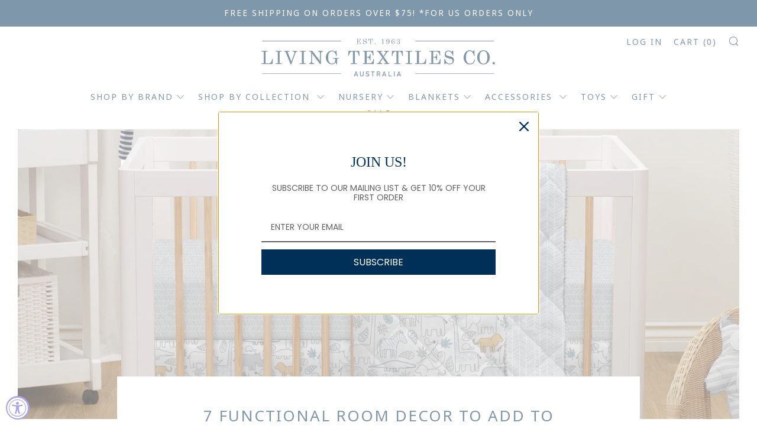

--- FILE ---
content_type: text/html; charset=utf-8
request_url: https://livingtextiles.com/blogs/the-living-family/7-functional-room-decor-to-add-to-your-baby-s-nursery
body_size: 23811
content:
<!doctype html>
<!--[if IE 8]><html class="no-js lt-ie9" lang="en"> <![endif]-->
<!--[if IE 9 ]><html class="ie9 no-js"> <![endif]-->
<!--[if (gt IE 9)|!(IE)]><!--> <html class="no-js"> <!--<![endif]-->
<head lang="en">
	<link rel="alternate" href="http://example.com/" hreflang="en"/>
  	<meta charset="utf-8">
  	<meta http-equiv="X-UA-Compatible" content="IE=edge,chrome=1">
  	<meta name="viewport" content="width=device-width, initial-scale=1.0, height=device-height, minimum-scale=1.0, user-scalable=0">
  	<meta name="theme-color" content="#dfdfdf">
  	<link rel="canonical" href="https://livingtextiles.com/blogs/the-living-family/7-functional-room-decor-to-add-to-your-baby-s-nursery">

  	
	    <link rel="shortcut icon" href="//livingtextiles.com/cdn/shop/files/favicon_32x32.png?v=1613525173" type="image/png">
	

  	<!-- Title and description ================================================== -->
  	<title>
  	7 Functional Room Decor to Add to Your Baby’s Nursery &ndash; Living Textiles Co
  	</title>
  	
  		<meta name="description" content="They sure weren’t kidding when they said a baby will change your life. It will even change the arrangement of your own home! Here are 7 pieces of functional decor for your nursery.">
  	

  	<!-- /snippets/social-meta-tags.liquid -->


  <meta property="og:type" content="article">
  <meta property="og:title" content="7 Functional Room Decor to Add to Your Baby’s Nursery">
  
    <meta property="og:image" content="http://livingtextiles.com/cdn/shop/articles/7_Functional_Room_Decor_to_Add_to_Your_Baby_s_Nursery_1024x1024.jpg?v=1599451656">
    <meta property="og:image:secure_url" content="https://livingtextiles.com/cdn/shop/articles/7_Functional_Room_Decor_to_Add_to_Your_Baby_s_Nursery_1024x1024.jpg?v=1599451656">
  
  <meta property="og:description" content="To make the most out of baby shopping, choose decorative and functional room decor that are pretty and useful at the same time. ">

<meta property="og:url" content="https://livingtextiles.com/blogs/the-living-family/7-functional-room-decor-to-add-to-your-baby-s-nursery">
<meta property="og:site_name" content="Living Textiles Co">



  <meta name="twitter:site" content="@livingtextiles">


  <meta name="twitter:card" content="summary_large_image">


  <meta name="twitter:title" content="7 Functional Room Decor to Add to Your Baby’s Nursery">
  <meta name="twitter:description" content="To make the most out of baby shopping, choose decorative and functional room decor that are pretty and useful at the same time. ">
  
    <meta property="twitter:image" content="https://livingtextiles.com/cdn/shop/articles/7_Functional_Room_Decor_to_Add_to_Your_Baby_s_Nursery_1024x1024.jpg?v=1599451656">
  



  	<!-- CSS ================================================== -->
	<link href="//livingtextiles.com/cdn/shop/t/2/assets/main.scss.css?v=120429263511103258271759252140" rel="stylesheet" type="text/css" media="all" />

  	<!-- JS ================================================== -->
  	<script src="//ajax.googleapis.com/ajax/libs/jquery/1.12.4/jquery.min.js" type="text/javascript"></script>
  	<script src="//livingtextiles.com/cdn/shop/t/2/assets/plugins-top.js?v=101086442807273091391529606815" type="text/javascript"></script>

  	
  	<script type="text/javascript">
		theme = {};
		theme.t = {};
		theme.map = {};
		theme.cart_ajax = true;
	</script>

	<!-- Header hook for plugins ================================================== -->
  	<script>window.performance && window.performance.mark && window.performance.mark('shopify.content_for_header.start');</script><meta name="google-site-verification" content="akvDNB2pfT8C9S7rdEtoTXHdKT5NAinSuFHl0410t0o">
<meta id="shopify-digital-wallet" name="shopify-digital-wallet" content="/12361007162/digital_wallets/dialog">
<meta name="shopify-checkout-api-token" content="2d47a10f855a0fd7102500e2359b219d">
<meta id="in-context-paypal-metadata" data-shop-id="12361007162" data-venmo-supported="false" data-environment="production" data-locale="en_US" data-paypal-v4="true" data-currency="USD">
<link rel="alternate" type="application/atom+xml" title="Feed" href="/blogs/the-living-family.atom" />
<script async="async" src="/checkouts/internal/preloads.js?locale=en-US"></script>
<link rel="preconnect" href="https://shop.app" crossorigin="anonymous">
<script async="async" src="https://shop.app/checkouts/internal/preloads.js?locale=en-US&shop_id=12361007162" crossorigin="anonymous"></script>
<script id="shopify-features" type="application/json">{"accessToken":"2d47a10f855a0fd7102500e2359b219d","betas":["rich-media-storefront-analytics"],"domain":"livingtextiles.com","predictiveSearch":true,"shopId":12361007162,"locale":"en"}</script>
<script>var Shopify = Shopify || {};
Shopify.shop = "living-textiles-co.myshopify.com";
Shopify.locale = "en-US";
Shopify.currency = {"active":"USD","rate":"1.0"};
Shopify.country = "US";
Shopify.theme = {"name":"Venue","id":39376388154,"schema_name":"Venue","schema_version":"3.5.0","theme_store_id":836,"role":"main"};
Shopify.theme.handle = "null";
Shopify.theme.style = {"id":null,"handle":null};
Shopify.cdnHost = "livingtextiles.com/cdn";
Shopify.routes = Shopify.routes || {};
Shopify.routes.root = "/";</script>
<script type="module">!function(o){(o.Shopify=o.Shopify||{}).modules=!0}(window);</script>
<script>!function(o){function n(){var o=[];function n(){o.push(Array.prototype.slice.apply(arguments))}return n.q=o,n}var t=o.Shopify=o.Shopify||{};t.loadFeatures=n(),t.autoloadFeatures=n()}(window);</script>
<script>
  window.ShopifyPay = window.ShopifyPay || {};
  window.ShopifyPay.apiHost = "shop.app\/pay";
  window.ShopifyPay.redirectState = null;
</script>
<script id="shop-js-analytics" type="application/json">{"pageType":"article"}</script>
<script defer="defer" async type="module" src="//livingtextiles.com/cdn/shopifycloud/shop-js/modules/v2/client.init-shop-cart-sync_BN7fPSNr.en.esm.js"></script>
<script defer="defer" async type="module" src="//livingtextiles.com/cdn/shopifycloud/shop-js/modules/v2/chunk.common_Cbph3Kss.esm.js"></script>
<script defer="defer" async type="module" src="//livingtextiles.com/cdn/shopifycloud/shop-js/modules/v2/chunk.modal_DKumMAJ1.esm.js"></script>
<script type="module">
  await import("//livingtextiles.com/cdn/shopifycloud/shop-js/modules/v2/client.init-shop-cart-sync_BN7fPSNr.en.esm.js");
await import("//livingtextiles.com/cdn/shopifycloud/shop-js/modules/v2/chunk.common_Cbph3Kss.esm.js");
await import("//livingtextiles.com/cdn/shopifycloud/shop-js/modules/v2/chunk.modal_DKumMAJ1.esm.js");

  window.Shopify.SignInWithShop?.initShopCartSync?.({"fedCMEnabled":true,"windoidEnabled":true});

</script>
<script>
  window.Shopify = window.Shopify || {};
  if (!window.Shopify.featureAssets) window.Shopify.featureAssets = {};
  window.Shopify.featureAssets['shop-js'] = {"shop-cart-sync":["modules/v2/client.shop-cart-sync_CJVUk8Jm.en.esm.js","modules/v2/chunk.common_Cbph3Kss.esm.js","modules/v2/chunk.modal_DKumMAJ1.esm.js"],"init-fed-cm":["modules/v2/client.init-fed-cm_7Fvt41F4.en.esm.js","modules/v2/chunk.common_Cbph3Kss.esm.js","modules/v2/chunk.modal_DKumMAJ1.esm.js"],"init-shop-email-lookup-coordinator":["modules/v2/client.init-shop-email-lookup-coordinator_Cc088_bR.en.esm.js","modules/v2/chunk.common_Cbph3Kss.esm.js","modules/v2/chunk.modal_DKumMAJ1.esm.js"],"init-windoid":["modules/v2/client.init-windoid_hPopwJRj.en.esm.js","modules/v2/chunk.common_Cbph3Kss.esm.js","modules/v2/chunk.modal_DKumMAJ1.esm.js"],"shop-button":["modules/v2/client.shop-button_B0jaPSNF.en.esm.js","modules/v2/chunk.common_Cbph3Kss.esm.js","modules/v2/chunk.modal_DKumMAJ1.esm.js"],"shop-cash-offers":["modules/v2/client.shop-cash-offers_DPIskqss.en.esm.js","modules/v2/chunk.common_Cbph3Kss.esm.js","modules/v2/chunk.modal_DKumMAJ1.esm.js"],"shop-toast-manager":["modules/v2/client.shop-toast-manager_CK7RT69O.en.esm.js","modules/v2/chunk.common_Cbph3Kss.esm.js","modules/v2/chunk.modal_DKumMAJ1.esm.js"],"init-shop-cart-sync":["modules/v2/client.init-shop-cart-sync_BN7fPSNr.en.esm.js","modules/v2/chunk.common_Cbph3Kss.esm.js","modules/v2/chunk.modal_DKumMAJ1.esm.js"],"init-customer-accounts-sign-up":["modules/v2/client.init-customer-accounts-sign-up_CfPf4CXf.en.esm.js","modules/v2/client.shop-login-button_DeIztwXF.en.esm.js","modules/v2/chunk.common_Cbph3Kss.esm.js","modules/v2/chunk.modal_DKumMAJ1.esm.js"],"pay-button":["modules/v2/client.pay-button_CgIwFSYN.en.esm.js","modules/v2/chunk.common_Cbph3Kss.esm.js","modules/v2/chunk.modal_DKumMAJ1.esm.js"],"init-customer-accounts":["modules/v2/client.init-customer-accounts_DQ3x16JI.en.esm.js","modules/v2/client.shop-login-button_DeIztwXF.en.esm.js","modules/v2/chunk.common_Cbph3Kss.esm.js","modules/v2/chunk.modal_DKumMAJ1.esm.js"],"avatar":["modules/v2/client.avatar_BTnouDA3.en.esm.js"],"init-shop-for-new-customer-accounts":["modules/v2/client.init-shop-for-new-customer-accounts_CsZy_esa.en.esm.js","modules/v2/client.shop-login-button_DeIztwXF.en.esm.js","modules/v2/chunk.common_Cbph3Kss.esm.js","modules/v2/chunk.modal_DKumMAJ1.esm.js"],"shop-follow-button":["modules/v2/client.shop-follow-button_BRMJjgGd.en.esm.js","modules/v2/chunk.common_Cbph3Kss.esm.js","modules/v2/chunk.modal_DKumMAJ1.esm.js"],"checkout-modal":["modules/v2/client.checkout-modal_B9Drz_yf.en.esm.js","modules/v2/chunk.common_Cbph3Kss.esm.js","modules/v2/chunk.modal_DKumMAJ1.esm.js"],"shop-login-button":["modules/v2/client.shop-login-button_DeIztwXF.en.esm.js","modules/v2/chunk.common_Cbph3Kss.esm.js","modules/v2/chunk.modal_DKumMAJ1.esm.js"],"lead-capture":["modules/v2/client.lead-capture_DXYzFM3R.en.esm.js","modules/v2/chunk.common_Cbph3Kss.esm.js","modules/v2/chunk.modal_DKumMAJ1.esm.js"],"shop-login":["modules/v2/client.shop-login_CA5pJqmO.en.esm.js","modules/v2/chunk.common_Cbph3Kss.esm.js","modules/v2/chunk.modal_DKumMAJ1.esm.js"],"payment-terms":["modules/v2/client.payment-terms_BxzfvcZJ.en.esm.js","modules/v2/chunk.common_Cbph3Kss.esm.js","modules/v2/chunk.modal_DKumMAJ1.esm.js"]};
</script>
<script>(function() {
  var isLoaded = false;
  function asyncLoad() {
    if (isLoaded) return;
    isLoaded = true;
    var urls = ["https:\/\/embed.tawk.to\/widget-script\/5b4f6f83df040c3e9e0bb2fb\/1dmoid48s.js?shop=living-textiles-co.myshopify.com","https:\/\/cdn.shoppinggives.com\/cc-utilities\/shopify.js?store-id=2f9d7a0e-15ae-469a-a9c1-404a4b4e4ff8\u0026shop=living-textiles-co.myshopify.com","https:\/\/app.carecart.io\/api\/abandoned-cart\/js-script?shop=living-textiles-co.myshopify.com","https:\/\/omnisnippet1.com\/platforms\/shopify.js?source=scriptTag\u0026v=2025-05-15T12\u0026shop=living-textiles-co.myshopify.com"];
    for (var i = 0; i < urls.length; i++) {
      var s = document.createElement('script');
      s.type = 'text/javascript';
      s.async = true;
      s.src = urls[i];
      var x = document.getElementsByTagName('script')[0];
      x.parentNode.insertBefore(s, x);
    }
  };
  if(window.attachEvent) {
    window.attachEvent('onload', asyncLoad);
  } else {
    window.addEventListener('load', asyncLoad, false);
  }
})();</script>
<script id="__st">var __st={"a":12361007162,"offset":-28800,"reqid":"9b919513-0cf7-40f9-ace1-3064293fa2db-1770137055","pageurl":"livingtextiles.com\/blogs\/the-living-family\/7-functional-room-decor-to-add-to-your-baby-s-nursery","s":"articles-385003356226","u":"2882d8608e5d","p":"article","rtyp":"article","rid":385003356226};</script>
<script>window.ShopifyPaypalV4VisibilityTracking = true;</script>
<script id="captcha-bootstrap">!function(){'use strict';const t='contact',e='account',n='new_comment',o=[[t,t],['blogs',n],['comments',n],[t,'customer']],c=[[e,'customer_login'],[e,'guest_login'],[e,'recover_customer_password'],[e,'create_customer']],r=t=>t.map((([t,e])=>`form[action*='/${t}']:not([data-nocaptcha='true']) input[name='form_type'][value='${e}']`)).join(','),a=t=>()=>t?[...document.querySelectorAll(t)].map((t=>t.form)):[];function s(){const t=[...o],e=r(t);return a(e)}const i='password',u='form_key',d=['recaptcha-v3-token','g-recaptcha-response','h-captcha-response',i],f=()=>{try{return window.sessionStorage}catch{return}},m='__shopify_v',_=t=>t.elements[u];function p(t,e,n=!1){try{const o=window.sessionStorage,c=JSON.parse(o.getItem(e)),{data:r}=function(t){const{data:e,action:n}=t;return t[m]||n?{data:e,action:n}:{data:t,action:n}}(c);for(const[e,n]of Object.entries(r))t.elements[e]&&(t.elements[e].value=n);n&&o.removeItem(e)}catch(o){console.error('form repopulation failed',{error:o})}}const l='form_type',E='cptcha';function T(t){t.dataset[E]=!0}const w=window,h=w.document,L='Shopify',v='ce_forms',y='captcha';let A=!1;((t,e)=>{const n=(g='f06e6c50-85a8-45c8-87d0-21a2b65856fe',I='https://cdn.shopify.com/shopifycloud/storefront-forms-hcaptcha/ce_storefront_forms_captcha_hcaptcha.v1.5.2.iife.js',D={infoText:'Protected by hCaptcha',privacyText:'Privacy',termsText:'Terms'},(t,e,n)=>{const o=w[L][v],c=o.bindForm;if(c)return c(t,g,e,D).then(n);var r;o.q.push([[t,g,e,D],n]),r=I,A||(h.body.append(Object.assign(h.createElement('script'),{id:'captcha-provider',async:!0,src:r})),A=!0)});var g,I,D;w[L]=w[L]||{},w[L][v]=w[L][v]||{},w[L][v].q=[],w[L][y]=w[L][y]||{},w[L][y].protect=function(t,e){n(t,void 0,e),T(t)},Object.freeze(w[L][y]),function(t,e,n,w,h,L){const[v,y,A,g]=function(t,e,n){const i=e?o:[],u=t?c:[],d=[...i,...u],f=r(d),m=r(i),_=r(d.filter((([t,e])=>n.includes(e))));return[a(f),a(m),a(_),s()]}(w,h,L),I=t=>{const e=t.target;return e instanceof HTMLFormElement?e:e&&e.form},D=t=>v().includes(t);t.addEventListener('submit',(t=>{const e=I(t);if(!e)return;const n=D(e)&&!e.dataset.hcaptchaBound&&!e.dataset.recaptchaBound,o=_(e),c=g().includes(e)&&(!o||!o.value);(n||c)&&t.preventDefault(),c&&!n&&(function(t){try{if(!f())return;!function(t){const e=f();if(!e)return;const n=_(t);if(!n)return;const o=n.value;o&&e.removeItem(o)}(t);const e=Array.from(Array(32),(()=>Math.random().toString(36)[2])).join('');!function(t,e){_(t)||t.append(Object.assign(document.createElement('input'),{type:'hidden',name:u})),t.elements[u].value=e}(t,e),function(t,e){const n=f();if(!n)return;const o=[...t.querySelectorAll(`input[type='${i}']`)].map((({name:t})=>t)),c=[...d,...o],r={};for(const[a,s]of new FormData(t).entries())c.includes(a)||(r[a]=s);n.setItem(e,JSON.stringify({[m]:1,action:t.action,data:r}))}(t,e)}catch(e){console.error('failed to persist form',e)}}(e),e.submit())}));const S=(t,e)=>{t&&!t.dataset[E]&&(n(t,e.some((e=>e===t))),T(t))};for(const o of['focusin','change'])t.addEventListener(o,(t=>{const e=I(t);D(e)&&S(e,y())}));const B=e.get('form_key'),M=e.get(l),P=B&&M;t.addEventListener('DOMContentLoaded',(()=>{const t=y();if(P)for(const e of t)e.elements[l].value===M&&p(e,B);[...new Set([...A(),...v().filter((t=>'true'===t.dataset.shopifyCaptcha))])].forEach((e=>S(e,t)))}))}(h,new URLSearchParams(w.location.search),n,t,e,['guest_login'])})(!0,!0)}();</script>
<script integrity="sha256-4kQ18oKyAcykRKYeNunJcIwy7WH5gtpwJnB7kiuLZ1E=" data-source-attribution="shopify.loadfeatures" defer="defer" src="//livingtextiles.com/cdn/shopifycloud/storefront/assets/storefront/load_feature-a0a9edcb.js" crossorigin="anonymous"></script>
<script crossorigin="anonymous" defer="defer" src="//livingtextiles.com/cdn/shopifycloud/storefront/assets/shopify_pay/storefront-65b4c6d7.js?v=20250812"></script>
<script data-source-attribution="shopify.dynamic_checkout.dynamic.init">var Shopify=Shopify||{};Shopify.PaymentButton=Shopify.PaymentButton||{isStorefrontPortableWallets:!0,init:function(){window.Shopify.PaymentButton.init=function(){};var t=document.createElement("script");t.src="https://livingtextiles.com/cdn/shopifycloud/portable-wallets/latest/portable-wallets.en.js",t.type="module",document.head.appendChild(t)}};
</script>
<script data-source-attribution="shopify.dynamic_checkout.buyer_consent">
  function portableWalletsHideBuyerConsent(e){var t=document.getElementById("shopify-buyer-consent"),n=document.getElementById("shopify-subscription-policy-button");t&&n&&(t.classList.add("hidden"),t.setAttribute("aria-hidden","true"),n.removeEventListener("click",e))}function portableWalletsShowBuyerConsent(e){var t=document.getElementById("shopify-buyer-consent"),n=document.getElementById("shopify-subscription-policy-button");t&&n&&(t.classList.remove("hidden"),t.removeAttribute("aria-hidden"),n.addEventListener("click",e))}window.Shopify?.PaymentButton&&(window.Shopify.PaymentButton.hideBuyerConsent=portableWalletsHideBuyerConsent,window.Shopify.PaymentButton.showBuyerConsent=portableWalletsShowBuyerConsent);
</script>
<script data-source-attribution="shopify.dynamic_checkout.cart.bootstrap">document.addEventListener("DOMContentLoaded",(function(){function t(){return document.querySelector("shopify-accelerated-checkout-cart, shopify-accelerated-checkout")}if(t())Shopify.PaymentButton.init();else{new MutationObserver((function(e,n){t()&&(Shopify.PaymentButton.init(),n.disconnect())})).observe(document.body,{childList:!0,subtree:!0})}}));
</script>
<link id="shopify-accelerated-checkout-styles" rel="stylesheet" media="screen" href="https://livingtextiles.com/cdn/shopifycloud/portable-wallets/latest/accelerated-checkout-backwards-compat.css" crossorigin="anonymous">
<style id="shopify-accelerated-checkout-cart">
        #shopify-buyer-consent {
  margin-top: 1em;
  display: inline-block;
  width: 100%;
}

#shopify-buyer-consent.hidden {
  display: none;
}

#shopify-subscription-policy-button {
  background: none;
  border: none;
  padding: 0;
  text-decoration: underline;
  font-size: inherit;
  cursor: pointer;
}

#shopify-subscription-policy-button::before {
  box-shadow: none;
}

      </style>

<script>window.performance && window.performance.mark && window.performance.mark('shopify.content_for_header.end');</script>
  <!-- Global site tag (gtag.js) - Google Analytics -->
<script async src="https://www.googletagmanager.com/gtag/js?id=UA-142398628-1"></script>
<script>
  window.dataLayer = window.dataLayer || [];
  function gtag(){dataLayer.push(arguments);}
  gtag('js', new Date());

  gtag('config', 'UA-142398628-1');
</script>


                      <script id="sg-js-global-vars">
                        sgGlobalVars = {"storeId":"2f9d7a0e-15ae-469a-a9c1-404a4b4e4ff8","seenManagerPrompt":false,"storeIsActive":false,"targetInfo":{"cart":{"isAfterElem":false,"isBeforeElem":true,"customSelector":"form[action=\"\/cart\"]","isOn":true},"product":{"useCartButton":true,"isAfterElem":false,"isBeforeElem":true,"customSelector":"","isOn":true,"type":1}}};
                        if(sgGlobalVars) {
                            sgGlobalVars.cart = {"note":null,"attributes":{},"original_total_price":0,"total_price":0,"total_discount":0,"total_weight":0.0,"item_count":0,"items":[],"requires_shipping":false,"currency":"USD","items_subtotal_price":0,"cart_level_discount_applications":[],"checkout_charge_amount":0};
                            sgGlobalVars.currentProduct = null;
                            sgGlobalVars.isAdmin = false;
                        }
                    </script>
                      <!--begin-bc-sf-filter-css-->
  <style data-id="bc-sf-filter-style" type="text/css">
      #bc-sf-filter-options-wrapper .bc-sf-filter-option-block .bc-sf-filter-block-title h3,
      #bc-sf-filter-tree-h .bc-sf-filter-option-block .bc-sf-filter-block-title a {}
      #bc-sf-filter-options-wrapper .bc-sf-filter-option-block .bc-sf-filter-block-content ul li a,
      #bc-sf-filter-tree-h .bc-sf-filter-option-block .bc-sf-filter-block-content ul li a {}
      #bc-sf-filter-tree-mobile button {}
    </style><link href="//livingtextiles.com/cdn/shop/t/2/assets/bc-sf-filter.scss.css?v=97128892498523532041712701731" rel="stylesheet" type="text/css" media="all" />

<!--end-bc-sf-filter-css-->


                      
                      
                      
                      
                      
                      
                      
                      <!--StartCartCartCustomCode-->
                      
                      <!-- Abandoned Cart Information -->
                      <div id="care-cart-customer-information" style="display:none">
                        {"id":"", "email":"","default_address":null,"first_name":"","last_name":"","name":"" }
                      </div>
                      <!-- Abandoned Cart Information -->
                      
                      <!--  ShopInformation -->
                      <div id="care-cart-shop-information" style="display:none">
                        {"domain":"living-textiles-co.myshopify.com" }
                      </div>
                      <!--  ShopInformation -->
                      
                      <!--EndCareCartCustomCode-->
                      <script src="https://cdn.shopify.com/extensions/019a0131-ca1b-7172-a6b1-2fadce39ca6e/accessibly-28/assets/acc-main.js" type="text/javascript" defer="defer"></script>
<link href="https://monorail-edge.shopifysvc.com" rel="dns-prefetch">
<script>(function(){if ("sendBeacon" in navigator && "performance" in window) {try {var session_token_from_headers = performance.getEntriesByType('navigation')[0].serverTiming.find(x => x.name == '_s').description;} catch {var session_token_from_headers = undefined;}var session_cookie_matches = document.cookie.match(/_shopify_s=([^;]*)/);var session_token_from_cookie = session_cookie_matches && session_cookie_matches.length === 2 ? session_cookie_matches[1] : "";var session_token = session_token_from_headers || session_token_from_cookie || "";function handle_abandonment_event(e) {var entries = performance.getEntries().filter(function(entry) {return /monorail-edge.shopifysvc.com/.test(entry.name);});if (!window.abandonment_tracked && entries.length === 0) {window.abandonment_tracked = true;var currentMs = Date.now();var navigation_start = performance.timing.navigationStart;var payload = {shop_id: 12361007162,url: window.location.href,navigation_start,duration: currentMs - navigation_start,session_token,page_type: "article"};window.navigator.sendBeacon("https://monorail-edge.shopifysvc.com/v1/produce", JSON.stringify({schema_id: "online_store_buyer_site_abandonment/1.1",payload: payload,metadata: {event_created_at_ms: currentMs,event_sent_at_ms: currentMs}}));}}window.addEventListener('pagehide', handle_abandonment_event);}}());</script>
<script id="web-pixels-manager-setup">(function e(e,d,r,n,o){if(void 0===o&&(o={}),!Boolean(null===(a=null===(i=window.Shopify)||void 0===i?void 0:i.analytics)||void 0===a?void 0:a.replayQueue)){var i,a;window.Shopify=window.Shopify||{};var t=window.Shopify;t.analytics=t.analytics||{};var s=t.analytics;s.replayQueue=[],s.publish=function(e,d,r){return s.replayQueue.push([e,d,r]),!0};try{self.performance.mark("wpm:start")}catch(e){}var l=function(){var e={modern:/Edge?\/(1{2}[4-9]|1[2-9]\d|[2-9]\d{2}|\d{4,})\.\d+(\.\d+|)|Firefox\/(1{2}[4-9]|1[2-9]\d|[2-9]\d{2}|\d{4,})\.\d+(\.\d+|)|Chrom(ium|e)\/(9{2}|\d{3,})\.\d+(\.\d+|)|(Maci|X1{2}).+ Version\/(15\.\d+|(1[6-9]|[2-9]\d|\d{3,})\.\d+)([,.]\d+|)( \(\w+\)|)( Mobile\/\w+|) Safari\/|Chrome.+OPR\/(9{2}|\d{3,})\.\d+\.\d+|(CPU[ +]OS|iPhone[ +]OS|CPU[ +]iPhone|CPU IPhone OS|CPU iPad OS)[ +]+(15[._]\d+|(1[6-9]|[2-9]\d|\d{3,})[._]\d+)([._]\d+|)|Android:?[ /-](13[3-9]|1[4-9]\d|[2-9]\d{2}|\d{4,})(\.\d+|)(\.\d+|)|Android.+Firefox\/(13[5-9]|1[4-9]\d|[2-9]\d{2}|\d{4,})\.\d+(\.\d+|)|Android.+Chrom(ium|e)\/(13[3-9]|1[4-9]\d|[2-9]\d{2}|\d{4,})\.\d+(\.\d+|)|SamsungBrowser\/([2-9]\d|\d{3,})\.\d+/,legacy:/Edge?\/(1[6-9]|[2-9]\d|\d{3,})\.\d+(\.\d+|)|Firefox\/(5[4-9]|[6-9]\d|\d{3,})\.\d+(\.\d+|)|Chrom(ium|e)\/(5[1-9]|[6-9]\d|\d{3,})\.\d+(\.\d+|)([\d.]+$|.*Safari\/(?![\d.]+ Edge\/[\d.]+$))|(Maci|X1{2}).+ Version\/(10\.\d+|(1[1-9]|[2-9]\d|\d{3,})\.\d+)([,.]\d+|)( \(\w+\)|)( Mobile\/\w+|) Safari\/|Chrome.+OPR\/(3[89]|[4-9]\d|\d{3,})\.\d+\.\d+|(CPU[ +]OS|iPhone[ +]OS|CPU[ +]iPhone|CPU IPhone OS|CPU iPad OS)[ +]+(10[._]\d+|(1[1-9]|[2-9]\d|\d{3,})[._]\d+)([._]\d+|)|Android:?[ /-](13[3-9]|1[4-9]\d|[2-9]\d{2}|\d{4,})(\.\d+|)(\.\d+|)|Mobile Safari.+OPR\/([89]\d|\d{3,})\.\d+\.\d+|Android.+Firefox\/(13[5-9]|1[4-9]\d|[2-9]\d{2}|\d{4,})\.\d+(\.\d+|)|Android.+Chrom(ium|e)\/(13[3-9]|1[4-9]\d|[2-9]\d{2}|\d{4,})\.\d+(\.\d+|)|Android.+(UC? ?Browser|UCWEB|U3)[ /]?(15\.([5-9]|\d{2,})|(1[6-9]|[2-9]\d|\d{3,})\.\d+)\.\d+|SamsungBrowser\/(5\.\d+|([6-9]|\d{2,})\.\d+)|Android.+MQ{2}Browser\/(14(\.(9|\d{2,})|)|(1[5-9]|[2-9]\d|\d{3,})(\.\d+|))(\.\d+|)|K[Aa][Ii]OS\/(3\.\d+|([4-9]|\d{2,})\.\d+)(\.\d+|)/},d=e.modern,r=e.legacy,n=navigator.userAgent;return n.match(d)?"modern":n.match(r)?"legacy":"unknown"}(),u="modern"===l?"modern":"legacy",c=(null!=n?n:{modern:"",legacy:""})[u],f=function(e){return[e.baseUrl,"/wpm","/b",e.hashVersion,"modern"===e.buildTarget?"m":"l",".js"].join("")}({baseUrl:d,hashVersion:r,buildTarget:u}),m=function(e){var d=e.version,r=e.bundleTarget,n=e.surface,o=e.pageUrl,i=e.monorailEndpoint;return{emit:function(e){var a=e.status,t=e.errorMsg,s=(new Date).getTime(),l=JSON.stringify({metadata:{event_sent_at_ms:s},events:[{schema_id:"web_pixels_manager_load/3.1",payload:{version:d,bundle_target:r,page_url:o,status:a,surface:n,error_msg:t},metadata:{event_created_at_ms:s}}]});if(!i)return console&&console.warn&&console.warn("[Web Pixels Manager] No Monorail endpoint provided, skipping logging."),!1;try{return self.navigator.sendBeacon.bind(self.navigator)(i,l)}catch(e){}var u=new XMLHttpRequest;try{return u.open("POST",i,!0),u.setRequestHeader("Content-Type","text/plain"),u.send(l),!0}catch(e){return console&&console.warn&&console.warn("[Web Pixels Manager] Got an unhandled error while logging to Monorail."),!1}}}}({version:r,bundleTarget:l,surface:e.surface,pageUrl:self.location.href,monorailEndpoint:e.monorailEndpoint});try{o.browserTarget=l,function(e){var d=e.src,r=e.async,n=void 0===r||r,o=e.onload,i=e.onerror,a=e.sri,t=e.scriptDataAttributes,s=void 0===t?{}:t,l=document.createElement("script"),u=document.querySelector("head"),c=document.querySelector("body");if(l.async=n,l.src=d,a&&(l.integrity=a,l.crossOrigin="anonymous"),s)for(var f in s)if(Object.prototype.hasOwnProperty.call(s,f))try{l.dataset[f]=s[f]}catch(e){}if(o&&l.addEventListener("load",o),i&&l.addEventListener("error",i),u)u.appendChild(l);else{if(!c)throw new Error("Did not find a head or body element to append the script");c.appendChild(l)}}({src:f,async:!0,onload:function(){if(!function(){var e,d;return Boolean(null===(d=null===(e=window.Shopify)||void 0===e?void 0:e.analytics)||void 0===d?void 0:d.initialized)}()){var d=window.webPixelsManager.init(e)||void 0;if(d){var r=window.Shopify.analytics;r.replayQueue.forEach((function(e){var r=e[0],n=e[1],o=e[2];d.publishCustomEvent(r,n,o)})),r.replayQueue=[],r.publish=d.publishCustomEvent,r.visitor=d.visitor,r.initialized=!0}}},onerror:function(){return m.emit({status:"failed",errorMsg:"".concat(f," has failed to load")})},sri:function(e){var d=/^sha384-[A-Za-z0-9+/=]+$/;return"string"==typeof e&&d.test(e)}(c)?c:"",scriptDataAttributes:o}),m.emit({status:"loading"})}catch(e){m.emit({status:"failed",errorMsg:(null==e?void 0:e.message)||"Unknown error"})}}})({shopId: 12361007162,storefrontBaseUrl: "https://livingtextiles.com",extensionsBaseUrl: "https://extensions.shopifycdn.com/cdn/shopifycloud/web-pixels-manager",monorailEndpoint: "https://monorail-edge.shopifysvc.com/unstable/produce_batch",surface: "storefront-renderer",enabledBetaFlags: ["2dca8a86"],webPixelsConfigList: [{"id":"452854010","configuration":"{\"config\":\"{\\\"pixel_id\\\":\\\"AW-698805725\\\",\\\"target_country\\\":\\\"US\\\",\\\"gtag_events\\\":[{\\\"type\\\":\\\"search\\\",\\\"action_label\\\":\\\"AW-698805725\\\/vxaMCPjU4bEBEN3bm80C\\\"},{\\\"type\\\":\\\"begin_checkout\\\",\\\"action_label\\\":\\\"AW-698805725\\\/bIYSCPXU4bEBEN3bm80C\\\"},{\\\"type\\\":\\\"view_item\\\",\\\"action_label\\\":[\\\"AW-698805725\\\/WRqrCO_U4bEBEN3bm80C\\\",\\\"MC-4PKYM1VZLT\\\"]},{\\\"type\\\":\\\"purchase\\\",\\\"action_label\\\":[\\\"AW-698805725\\\/O8VNCOzU4bEBEN3bm80C\\\",\\\"MC-4PKYM1VZLT\\\"]},{\\\"type\\\":\\\"page_view\\\",\\\"action_label\\\":[\\\"AW-698805725\\\/LWm9COnU4bEBEN3bm80C\\\",\\\"MC-4PKYM1VZLT\\\"]},{\\\"type\\\":\\\"add_payment_info\\\",\\\"action_label\\\":\\\"AW-698805725\\\/eHPICPvU4bEBEN3bm80C\\\"},{\\\"type\\\":\\\"add_to_cart\\\",\\\"action_label\\\":\\\"AW-698805725\\\/nsD5CPLU4bEBEN3bm80C\\\"}],\\\"enable_monitoring_mode\\\":false}\"}","eventPayloadVersion":"v1","runtimeContext":"OPEN","scriptVersion":"b2a88bafab3e21179ed38636efcd8a93","type":"APP","apiClientId":1780363,"privacyPurposes":[],"dataSharingAdjustments":{"protectedCustomerApprovalScopes":["read_customer_address","read_customer_email","read_customer_name","read_customer_personal_data","read_customer_phone"]}},{"id":"59015418","configuration":"{\"tagID\":\"2616154284493\"}","eventPayloadVersion":"v1","runtimeContext":"STRICT","scriptVersion":"18031546ee651571ed29edbe71a3550b","type":"APP","apiClientId":3009811,"privacyPurposes":["ANALYTICS","MARKETING","SALE_OF_DATA"],"dataSharingAdjustments":{"protectedCustomerApprovalScopes":["read_customer_address","read_customer_email","read_customer_name","read_customer_personal_data","read_customer_phone"]}},{"id":"69140730","eventPayloadVersion":"v1","runtimeContext":"LAX","scriptVersion":"1","type":"CUSTOM","privacyPurposes":["MARKETING"],"name":"Meta pixel (migrated)"},{"id":"91521274","eventPayloadVersion":"v1","runtimeContext":"LAX","scriptVersion":"1","type":"CUSTOM","privacyPurposes":["ANALYTICS"],"name":"Google Analytics tag (migrated)"},{"id":"shopify-app-pixel","configuration":"{}","eventPayloadVersion":"v1","runtimeContext":"STRICT","scriptVersion":"0450","apiClientId":"shopify-pixel","type":"APP","privacyPurposes":["ANALYTICS","MARKETING"]},{"id":"shopify-custom-pixel","eventPayloadVersion":"v1","runtimeContext":"LAX","scriptVersion":"0450","apiClientId":"shopify-pixel","type":"CUSTOM","privacyPurposes":["ANALYTICS","MARKETING"]}],isMerchantRequest: false,initData: {"shop":{"name":"Living Textiles Co","paymentSettings":{"currencyCode":"USD"},"myshopifyDomain":"living-textiles-co.myshopify.com","countryCode":"US","storefrontUrl":"https:\/\/livingtextiles.com"},"customer":null,"cart":null,"checkout":null,"productVariants":[],"purchasingCompany":null},},"https://livingtextiles.com/cdn","3918e4e0wbf3ac3cepc5707306mb02b36c6",{"modern":"","legacy":""},{"shopId":"12361007162","storefrontBaseUrl":"https:\/\/livingtextiles.com","extensionBaseUrl":"https:\/\/extensions.shopifycdn.com\/cdn\/shopifycloud\/web-pixels-manager","surface":"storefront-renderer","enabledBetaFlags":"[\"2dca8a86\"]","isMerchantRequest":"false","hashVersion":"3918e4e0wbf3ac3cepc5707306mb02b36c6","publish":"custom","events":"[[\"page_viewed\",{}]]"});</script><script>
  window.ShopifyAnalytics = window.ShopifyAnalytics || {};
  window.ShopifyAnalytics.meta = window.ShopifyAnalytics.meta || {};
  window.ShopifyAnalytics.meta.currency = 'USD';
  var meta = {"page":{"pageType":"article","resourceType":"article","resourceId":385003356226,"requestId":"9b919513-0cf7-40f9-ace1-3064293fa2db-1770137055"}};
  for (var attr in meta) {
    window.ShopifyAnalytics.meta[attr] = meta[attr];
  }
</script>
<script class="analytics">
  (function () {
    var customDocumentWrite = function(content) {
      var jquery = null;

      if (window.jQuery) {
        jquery = window.jQuery;
      } else if (window.Checkout && window.Checkout.$) {
        jquery = window.Checkout.$;
      }

      if (jquery) {
        jquery('body').append(content);
      }
    };

    var hasLoggedConversion = function(token) {
      if (token) {
        return document.cookie.indexOf('loggedConversion=' + token) !== -1;
      }
      return false;
    }

    var setCookieIfConversion = function(token) {
      if (token) {
        var twoMonthsFromNow = new Date(Date.now());
        twoMonthsFromNow.setMonth(twoMonthsFromNow.getMonth() + 2);

        document.cookie = 'loggedConversion=' + token + '; expires=' + twoMonthsFromNow;
      }
    }

    var trekkie = window.ShopifyAnalytics.lib = window.trekkie = window.trekkie || [];
    if (trekkie.integrations) {
      return;
    }
    trekkie.methods = [
      'identify',
      'page',
      'ready',
      'track',
      'trackForm',
      'trackLink'
    ];
    trekkie.factory = function(method) {
      return function() {
        var args = Array.prototype.slice.call(arguments);
        args.unshift(method);
        trekkie.push(args);
        return trekkie;
      };
    };
    for (var i = 0; i < trekkie.methods.length; i++) {
      var key = trekkie.methods[i];
      trekkie[key] = trekkie.factory(key);
    }
    trekkie.load = function(config) {
      trekkie.config = config || {};
      trekkie.config.initialDocumentCookie = document.cookie;
      var first = document.getElementsByTagName('script')[0];
      var script = document.createElement('script');
      script.type = 'text/javascript';
      script.onerror = function(e) {
        var scriptFallback = document.createElement('script');
        scriptFallback.type = 'text/javascript';
        scriptFallback.onerror = function(error) {
                var Monorail = {
      produce: function produce(monorailDomain, schemaId, payload) {
        var currentMs = new Date().getTime();
        var event = {
          schema_id: schemaId,
          payload: payload,
          metadata: {
            event_created_at_ms: currentMs,
            event_sent_at_ms: currentMs
          }
        };
        return Monorail.sendRequest("https://" + monorailDomain + "/v1/produce", JSON.stringify(event));
      },
      sendRequest: function sendRequest(endpointUrl, payload) {
        // Try the sendBeacon API
        if (window && window.navigator && typeof window.navigator.sendBeacon === 'function' && typeof window.Blob === 'function' && !Monorail.isIos12()) {
          var blobData = new window.Blob([payload], {
            type: 'text/plain'
          });

          if (window.navigator.sendBeacon(endpointUrl, blobData)) {
            return true;
          } // sendBeacon was not successful

        } // XHR beacon

        var xhr = new XMLHttpRequest();

        try {
          xhr.open('POST', endpointUrl);
          xhr.setRequestHeader('Content-Type', 'text/plain');
          xhr.send(payload);
        } catch (e) {
          console.log(e);
        }

        return false;
      },
      isIos12: function isIos12() {
        return window.navigator.userAgent.lastIndexOf('iPhone; CPU iPhone OS 12_') !== -1 || window.navigator.userAgent.lastIndexOf('iPad; CPU OS 12_') !== -1;
      }
    };
    Monorail.produce('monorail-edge.shopifysvc.com',
      'trekkie_storefront_load_errors/1.1',
      {shop_id: 12361007162,
      theme_id: 39376388154,
      app_name: "storefront",
      context_url: window.location.href,
      source_url: "//livingtextiles.com/cdn/s/trekkie.storefront.79098466c851f41c92951ae7d219bd75d823e9dd.min.js"});

        };
        scriptFallback.async = true;
        scriptFallback.src = '//livingtextiles.com/cdn/s/trekkie.storefront.79098466c851f41c92951ae7d219bd75d823e9dd.min.js';
        first.parentNode.insertBefore(scriptFallback, first);
      };
      script.async = true;
      script.src = '//livingtextiles.com/cdn/s/trekkie.storefront.79098466c851f41c92951ae7d219bd75d823e9dd.min.js';
      first.parentNode.insertBefore(script, first);
    };
    trekkie.load(
      {"Trekkie":{"appName":"storefront","development":false,"defaultAttributes":{"shopId":12361007162,"isMerchantRequest":null,"themeId":39376388154,"themeCityHash":"12328200868134764301","contentLanguage":"en-US","currency":"USD","eventMetadataId":"5c978d1f-539d-4d30-8141-4e3c11c5a6cf"},"isServerSideCookieWritingEnabled":true,"monorailRegion":"shop_domain","enabledBetaFlags":["65f19447","b5387b81"]},"Session Attribution":{},"S2S":{"facebookCapiEnabled":false,"source":"trekkie-storefront-renderer","apiClientId":580111}}
    );

    var loaded = false;
    trekkie.ready(function() {
      if (loaded) return;
      loaded = true;

      window.ShopifyAnalytics.lib = window.trekkie;

      var originalDocumentWrite = document.write;
      document.write = customDocumentWrite;
      try { window.ShopifyAnalytics.merchantGoogleAnalytics.call(this); } catch(error) {};
      document.write = originalDocumentWrite;

      window.ShopifyAnalytics.lib.page(null,{"pageType":"article","resourceType":"article","resourceId":385003356226,"requestId":"9b919513-0cf7-40f9-ace1-3064293fa2db-1770137055","shopifyEmitted":true});

      var match = window.location.pathname.match(/checkouts\/(.+)\/(thank_you|post_purchase)/)
      var token = match? match[1]: undefined;
      if (!hasLoggedConversion(token)) {
        setCookieIfConversion(token);
        
      }
    });


        var eventsListenerScript = document.createElement('script');
        eventsListenerScript.async = true;
        eventsListenerScript.src = "//livingtextiles.com/cdn/shopifycloud/storefront/assets/shop_events_listener-3da45d37.js";
        document.getElementsByTagName('head')[0].appendChild(eventsListenerScript);

})();</script>
  <script>
  if (!window.ga || (window.ga && typeof window.ga !== 'function')) {
    window.ga = function ga() {
      (window.ga.q = window.ga.q || []).push(arguments);
      if (window.Shopify && window.Shopify.analytics && typeof window.Shopify.analytics.publish === 'function') {
        window.Shopify.analytics.publish("ga_stub_called", {}, {sendTo: "google_osp_migration"});
      }
      console.error("Shopify's Google Analytics stub called with:", Array.from(arguments), "\nSee https://help.shopify.com/manual/promoting-marketing/pixels/pixel-migration#google for more information.");
    };
    if (window.Shopify && window.Shopify.analytics && typeof window.Shopify.analytics.publish === 'function') {
      window.Shopify.analytics.publish("ga_stub_initialized", {}, {sendTo: "google_osp_migration"});
    }
  }
</script>
<script
  defer
  src="https://livingtextiles.com/cdn/shopifycloud/perf-kit/shopify-perf-kit-3.1.0.min.js"
  data-application="storefront-renderer"
  data-shop-id="12361007162"
  data-render-region="gcp-us-central1"
  data-page-type="article"
  data-theme-instance-id="39376388154"
  data-theme-name="Venue"
  data-theme-version="3.5.0"
  data-monorail-region="shop_domain"
  data-resource-timing-sampling-rate="10"
  data-shs="true"
  data-shs-beacon="true"
  data-shs-export-with-fetch="true"
  data-shs-logs-sample-rate="1"
  data-shs-beacon-endpoint="https://livingtextiles.com/api/collect"
></script>
</head>  

<body id="7-functional-room-decor-to-add-to-your-baby-s-nursery" class="template-article" >
	<script type="text/javascript">
		//loading class for animations
		document.body.className += ' ' + 'theme-loading';
	</script>

	<div id="shopify-section-mobile-drawer" class="shopify-section js-section__mobile-draw"><div class="mobile-draw mobile-draw--dark u-bg-brand js-menu-draw mfp-hide">
    <nav class="mobile-draw__nav mobile-nav">
        <ul class="mobile-nav__items o-list-bare">

            
                
                <li class="mobile-nav__item mobile-nav__item--sub" aria-has-popup="true" aria-expanded="false" aria-controls="mobile-sub-1">
                    <a href="#mobile-sub-1" class="mobile-nav__link mobile-nav__link--sub js-toggle-trigger">Shop by Brand</a>

                    
                        <div class="mobile-nav__sub js-toggle-target" id="mobile-sub-1">
                            <ul class="mobile-nav__sub__items o-list-bare">
                                
                                
                                    <li class="mobile-nav__sub__item" aria-has-popup="true" aria-expanded="false" aria-controls="mobile-sub-t-1-1">
                                        <a href="/collections/all" class="mobile-nav__sub__link">Shop All</a>

                                        

                                    </li>
                                
                                    <li class="mobile-nav__sub__item mobile-nav__sub__item--sub" aria-has-popup="true" aria-expanded="false" aria-controls="mobile-sub-t-1-2">
                                        <a href="#mobile-sub-t-1-2" class="mobile-nav__sub__link mobile-nav__sub__link--t js-toggle-trigger">Lolli Living</a>

                                        
                                            <div class="mobile-nav__sub-t js-toggle-target" id="mobile-sub-t-1-2">
                                                <ul class="mobile-nav__sub-t__items o-list-bare">
                                                    
                                                    
                                                        <li class="mobile-nav__sub-t__item">
                                                            <a href="/collections/lolli-living" class="mobile-nav__sub-t__link">Shop All</a>
                                                        </li>
                                                    
                                                        <li class="mobile-nav__sub-t__item">
                                                            <a href="/collections/lolli-living-nursery" class="mobile-nav__sub-t__link">Nursery</a>
                                                        </li>
                                                    
                                                        <li class="mobile-nav__sub-t__item">
                                                            <a href="/collections/lolli-living-blankets" class="mobile-nav__sub-t__link">Blankets</a>
                                                        </li>
                                                    
                                                        <li class="mobile-nav__sub-t__item">
                                                            <a href="/collections/lolli-living-accessories-toys" class="mobile-nav__sub-t__link">Accessories &amp; Toys</a>
                                                        </li>
                                                    
                                                        <li class="mobile-nav__sub-t__item">
                                                            <a href="/collections/mazie-collection" class="mobile-nav__sub-t__link">Mazie Collection</a>
                                                        </li>
                                                    
                                                        <li class="mobile-nav__sub-t__item">
                                                            <a href="/collections/safari-collection" class="mobile-nav__sub-t__link">Safari Collection</a>
                                                        </li>
                                                    
                                                        <li class="mobile-nav__sub-t__item">
                                                            <a href="/collections/peaks" class="mobile-nav__sub-t__link">Peaks Collection</a>
                                                        </li>
                                                    
                                                        <li class="mobile-nav__sub-t__item">
                                                            <a href="/collections/sparrow" class="mobile-nav__sub-t__link">Sparrow Collection</a>
                                                        </li>
                                                    
                                                        <li class="mobile-nav__sub-t__item">
                                                            <a href="/collections/kayden" class="mobile-nav__sub-t__link">Kayden Collection</a>
                                                        </li>
                                                    

                                                </ul>
                                            </div>
                                        

                                    </li>
                                
                                    <li class="mobile-nav__sub__item mobile-nav__sub__item--sub" aria-has-popup="true" aria-expanded="false" aria-controls="mobile-sub-t-1-3">
                                        <a href="#mobile-sub-t-1-3" class="mobile-nav__sub__link mobile-nav__sub__link--t js-toggle-trigger">Living Textiles</a>

                                        
                                            <div class="mobile-nav__sub-t js-toggle-target" id="mobile-sub-t-1-3">
                                                <ul class="mobile-nav__sub-t__items o-list-bare">
                                                    
                                                    
                                                        <li class="mobile-nav__sub-t__item">
                                                            <a href="/collections/living-textiles" class="mobile-nav__sub-t__link">Shop All</a>
                                                        </li>
                                                    
                                                        <li class="mobile-nav__sub-t__item">
                                                            <a href="/collections/living-textiles-nursery" class="mobile-nav__sub-t__link">Nursery</a>
                                                        </li>
                                                    
                                                        <li class="mobile-nav__sub-t__item">
                                                            <a href="/collections/living-textiles-blankets" class="mobile-nav__sub-t__link">Blankets</a>
                                                        </li>
                                                    
                                                        <li class="mobile-nav__sub-t__item">
                                                            <a href="/collections/living-textiles-accessories" class="mobile-nav__sub-t__link">Accessories</a>
                                                        </li>
                                                    
                                                        <li class="mobile-nav__sub-t__item">
                                                            <a href="/collections/living-textiles-toys" class="mobile-nav__sub-t__link">Toys</a>
                                                        </li>
                                                    
                                                        <li class="mobile-nav__sub-t__item">
                                                            <a href="/collections/gift-sets" class="mobile-nav__sub-t__link">Gift</a>
                                                        </li>
                                                    

                                                </ul>
                                            </div>
                                        

                                    </li>
                                
                                    <li class="mobile-nav__sub__item" aria-has-popup="true" aria-expanded="false" aria-controls="mobile-sub-t-1-4">
                                        <a href="/collections/playground" class="mobile-nav__sub__link">Playground</a>

                                        

                                    </li>
                                
                            </ul>
                        </div>
                    
                </li>
            
                
                <li class="mobile-nav__item mobile-nav__item--sub" aria-has-popup="true" aria-expanded="false" aria-controls="mobile-sub-2">
                    <a href="#mobile-sub-2" class="mobile-nav__link mobile-nav__link--sub js-toggle-trigger">Shop By Collection </a>

                    
                        <div class="mobile-nav__sub js-toggle-target" id="mobile-sub-2">
                            <ul class="mobile-nav__sub__items o-list-bare">
                                
                                
                                    <li class="mobile-nav__sub__item" aria-has-popup="true" aria-expanded="false" aria-controls="mobile-sub-t-2-1">
                                        <a href="/collections/cuddly-bear" class="mobile-nav__sub__link">Cuddly Bear Collection</a>

                                        

                                    </li>
                                
                                    <li class="mobile-nav__sub__item" aria-has-popup="true" aria-expanded="false" aria-controls="mobile-sub-t-2-2">
                                        <a href="/collections/goosey-goosey" class="mobile-nav__sub__link">Goosey Goosey Collection</a>

                                        

                                    </li>
                                
                                    <li class="mobile-nav__sub__item" aria-has-popup="true" aria-expanded="false" aria-controls="mobile-sub-t-2-3">
                                        <a href="/collections/mushroom-house" class="mobile-nav__sub__link">Mushroom House Collection</a>

                                        

                                    </li>
                                
                                    <li class="mobile-nav__sub__item" aria-has-popup="true" aria-expanded="false" aria-controls="mobile-sub-t-2-4">
                                        <a href="/collections/tractor-ride" class="mobile-nav__sub__link">Tractor Ride Collection</a>

                                        

                                    </li>
                                
                                    <li class="mobile-nav__sub__item" aria-has-popup="true" aria-expanded="false" aria-controls="mobile-sub-t-2-5">
                                        <a href="/collections/sophias-garden" class="mobile-nav__sub__link">Sophia&#39;s Garden Collection</a>

                                        

                                    </li>
                                
                                    <li class="mobile-nav__sub__item" aria-has-popup="true" aria-expanded="false" aria-controls="mobile-sub-t-2-6">
                                        <a href="/collections/elephant-heritage" class="mobile-nav__sub__link">Elephant Heritage Collection</a>

                                        

                                    </li>
                                
                                    <li class="mobile-nav__sub__item" aria-has-popup="true" aria-expanded="false" aria-controls="mobile-sub-t-2-7">
                                        <a href="/collections/organic-collection" class="mobile-nav__sub__link">Organic Collection</a>

                                        

                                    </li>
                                
                                    <li class="mobile-nav__sub__item" aria-has-popup="true" aria-expanded="false" aria-controls="mobile-sub-t-2-8">
                                        <a href="/collections/whimsical-collection" class="mobile-nav__sub__link">Whimsical Jersey Collection</a>

                                        

                                    </li>
                                
                                    <li class="mobile-nav__sub__item" aria-has-popup="true" aria-expanded="false" aria-controls="mobile-sub-t-2-9">
                                        <a href="/collections/whimsical-muslin-collection" class="mobile-nav__sub__link">Whimsical Muslin Collection</a>

                                        

                                    </li>
                                
                                    <li class="mobile-nav__sub__item" aria-has-popup="true" aria-expanded="false" aria-controls="mobile-sub-t-2-10">
                                        <a href="/collections/savanna-babies" class="mobile-nav__sub__link">Savanna Babies</a>

                                        

                                    </li>
                                
                                    <li class="mobile-nav__sub__item" aria-has-popup="true" aria-expanded="false" aria-controls="mobile-sub-t-2-11">
                                        <a href="/collections/rainbow-sloth" class="mobile-nav__sub__link">Rainbow Sloth</a>

                                        

                                    </li>
                                
                                    <li class="mobile-nav__sub__item" aria-has-popup="true" aria-expanded="false" aria-controls="mobile-sub-t-2-12">
                                        <a href="/collections/up-and-up-away" class="mobile-nav__sub__link">Up And Up Away</a>

                                        

                                    </li>
                                
                                    <li class="mobile-nav__sub__item" aria-has-popup="true" aria-expanded="false" aria-controls="mobile-sub-t-2-13">
                                        <a href="/collections/fly-away" class="mobile-nav__sub__link">Fly Away</a>

                                        

                                    </li>
                                
                            </ul>
                        </div>
                    
                </li>
            
                
                <li class="mobile-nav__item mobile-nav__item--sub" aria-has-popup="true" aria-expanded="false" aria-controls="mobile-sub-3">
                    <a href="#mobile-sub-3" class="mobile-nav__link mobile-nav__link--sub js-toggle-trigger">Nursery</a>

                    
                        <div class="mobile-nav__sub js-toggle-target" id="mobile-sub-3">
                            <ul class="mobile-nav__sub__items o-list-bare">
                                
                                
                                    <li class="mobile-nav__sub__item" aria-has-popup="true" aria-expanded="false" aria-controls="mobile-sub-t-3-1">
                                        <a href="/collections/bedding-sets" class="mobile-nav__sub__link">Bedding Sets</a>

                                        

                                    </li>
                                
                                    <li class="mobile-nav__sub__item" aria-has-popup="true" aria-expanded="false" aria-controls="mobile-sub-t-3-2">
                                        <a href="/collections/crib-fitted-sheets" class="mobile-nav__sub__link">Fitted Sheets</a>

                                        

                                    </li>
                                
                                    <li class="mobile-nav__sub__item" aria-has-popup="true" aria-expanded="false" aria-controls="mobile-sub-t-3-3">
                                        <a href="/collections/comforters-quilts" class="mobile-nav__sub__link">Comforters &amp; Quilts</a>

                                        

                                    </li>
                                
                                    <li class="mobile-nav__sub__item" aria-has-popup="true" aria-expanded="false" aria-controls="mobile-sub-t-3-4">
                                        <a href="/collections/mattress-protectors" class="mobile-nav__sub__link">Smart-Dri™ Mattress Protector</a>

                                        

                                    </li>
                                
                                    <li class="mobile-nav__sub__item" aria-has-popup="true" aria-expanded="false" aria-controls="mobile-sub-t-3-5">
                                        <a href="/collections/crib-bed-skirts" class="mobile-nav__sub__link">Bed Skirt</a>

                                        

                                    </li>
                                
                                    <li class="mobile-nav__sub__item" aria-has-popup="true" aria-expanded="false" aria-controls="mobile-sub-t-3-6">
                                        <a href="/collections/musical-mobiles" class="mobile-nav__sub__link">Musical Mobiles</a>

                                        

                                    </li>
                                
                            </ul>
                        </div>
                    
                </li>
            
                
                <li class="mobile-nav__item mobile-nav__item--sub" aria-has-popup="true" aria-expanded="false" aria-controls="mobile-sub-4">
                    <a href="#mobile-sub-4" class="mobile-nav__link mobile-nav__link--sub js-toggle-trigger">Blankets</a>

                    
                        <div class="mobile-nav__sub js-toggle-target" id="mobile-sub-4">
                            <ul class="mobile-nav__sub__items o-list-bare">
                                
                                
                                    <li class="mobile-nav__sub__item" aria-has-popup="true" aria-expanded="false" aria-controls="mobile-sub-t-4-1">
                                        <a href="/collections/chenille" class="mobile-nav__sub__link">Chenille</a>

                                        

                                    </li>
                                
                                    <li class="mobile-nav__sub__item" aria-has-popup="true" aria-expanded="false" aria-controls="mobile-sub-t-4-2">
                                        <a href="/collections/sherpa" class="mobile-nav__sub__link">Sherpa</a>

                                        

                                    </li>
                                
                                    <li class="mobile-nav__sub__item" aria-has-popup="true" aria-expanded="false" aria-controls="mobile-sub-t-4-3">
                                        <a href="/collections/swaddles" class="mobile-nav__sub__link">Swaddles</a>

                                        

                                    </li>
                                
                                    <li class="mobile-nav__sub__item" aria-has-popup="true" aria-expanded="false" aria-controls="mobile-sub-t-4-4">
                                        <a href="/collections/muslin-blanket" class="mobile-nav__sub__link">Muslin</a>

                                        

                                    </li>
                                
                            </ul>
                        </div>
                    
                </li>
            
                
                <li class="mobile-nav__item mobile-nav__item--sub" aria-has-popup="true" aria-expanded="false" aria-controls="mobile-sub-5">
                    <a href="#mobile-sub-5" class="mobile-nav__link mobile-nav__link--sub js-toggle-trigger">Accessories </a>

                    
                        <div class="mobile-nav__sub js-toggle-target" id="mobile-sub-5">
                            <ul class="mobile-nav__sub__items o-list-bare">
                                
                                
                                    <li class="mobile-nav__sub__item" aria-has-popup="true" aria-expanded="false" aria-controls="mobile-sub-t-5-1">
                                        <a href="/collections/changing-pad-covers" class="mobile-nav__sub__link">Changing Pad Covers</a>

                                        

                                    </li>
                                
                                    <li class="mobile-nav__sub__item" aria-has-popup="true" aria-expanded="false" aria-controls="mobile-sub-t-5-2">
                                        <a href="/collections/cushions" class="mobile-nav__sub__link">Cushions</a>

                                        

                                    </li>
                                
                                    <li class="mobile-nav__sub__item" aria-has-popup="true" aria-expanded="false" aria-controls="mobile-sub-t-5-3">
                                        <a href="/collections/burp-cloths-bibs" class="mobile-nav__sub__link">Burp Cloths &amp; Bibs</a>

                                        

                                    </li>
                                
                                    <li class="mobile-nav__sub__item" aria-has-popup="true" aria-expanded="false" aria-controls="mobile-sub-t-5-4">
                                        <a href="/collections/garlands" class="mobile-nav__sub__link">Garlands</a>

                                        

                                    </li>
                                
                                    <li class="mobile-nav__sub__item" aria-has-popup="true" aria-expanded="false" aria-controls="mobile-sub-t-5-5">
                                        <a href="/collections/hooded-towels" class="mobile-nav__sub__link">Hooded Towels</a>

                                        

                                    </li>
                                
                                    <li class="mobile-nav__sub__item" aria-has-popup="true" aria-expanded="false" aria-controls="mobile-sub-t-5-6">
                                        <a href="/collections/musical-mobiles" class="mobile-nav__sub__link">Musical Mobiles</a>

                                        

                                    </li>
                                
                                    <li class="mobile-nav__sub__item" aria-has-popup="true" aria-expanded="false" aria-controls="mobile-sub-t-5-7">
                                        <a href="/collections/storage" class="mobile-nav__sub__link">Storage </a>

                                        

                                    </li>
                                
                            </ul>
                        </div>
                    
                </li>
            
                
                <li class="mobile-nav__item mobile-nav__item--sub" aria-has-popup="true" aria-expanded="false" aria-controls="mobile-sub-6">
                    <a href="#mobile-sub-6" class="mobile-nav__link mobile-nav__link--sub js-toggle-trigger">Toys</a>

                    
                        <div class="mobile-nav__sub js-toggle-target" id="mobile-sub-6">
                            <ul class="mobile-nav__sub__items o-list-bare">
                                
                                
                                    <li class="mobile-nav__sub__item" aria-has-popup="true" aria-expanded="false" aria-controls="mobile-sub-t-6-1">
                                        <a href="/collections/toys-all" class="mobile-nav__sub__link">Shop All</a>

                                        

                                    </li>
                                
                                    <li class="mobile-nav__sub__item" aria-has-popup="true" aria-expanded="false" aria-controls="mobile-sub-t-6-2">
                                        <a href="/collections/musical-mobiles" class="mobile-nav__sub__link">Musical Mobiles</a>

                                        

                                    </li>
                                
                                    <li class="mobile-nav__sub__item" aria-has-popup="true" aria-expanded="false" aria-controls="mobile-sub-t-6-3">
                                        <a href="/collections/rattles" class="mobile-nav__sub__link">Rattles</a>

                                        

                                    </li>
                                
                                    <li class="mobile-nav__sub__item" aria-has-popup="true" aria-expanded="false" aria-controls="mobile-sub-t-6-4">
                                        <a href="/collections/toys" class="mobile-nav__sub__link">Toys</a>

                                        

                                    </li>
                                
                                    <li class="mobile-nav__sub__item" aria-has-popup="true" aria-expanded="false" aria-controls="mobile-sub-t-6-5">
                                        <a href="/collections/playground" class="mobile-nav__sub__link">Silicone Toys</a>

                                        

                                    </li>
                                
                            </ul>
                        </div>
                    
                </li>
            
                
                <li class="mobile-nav__item mobile-nav__item--sub" aria-has-popup="true" aria-expanded="false" aria-controls="mobile-sub-7">
                    <a href="#mobile-sub-7" class="mobile-nav__link mobile-nav__link--sub js-toggle-trigger">Gift</a>

                    
                        <div class="mobile-nav__sub js-toggle-target" id="mobile-sub-7">
                            <ul class="mobile-nav__sub__items o-list-bare">
                                
                                
                                    <li class="mobile-nav__sub__item" aria-has-popup="true" aria-expanded="false" aria-controls="mobile-sub-t-7-1">
                                        <a href="/collections/baby-set" class="mobile-nav__sub__link">Baby Sets</a>

                                        

                                    </li>
                                
                                    <li class="mobile-nav__sub__item" aria-has-popup="true" aria-expanded="false" aria-controls="mobile-sub-t-7-2">
                                        <a href="/collections/gifts-under-25" class="mobile-nav__sub__link">Gifts Under $25</a>

                                        

                                    </li>
                                
                                    <li class="mobile-nav__sub__item" aria-has-popup="true" aria-expanded="false" aria-controls="mobile-sub-t-7-3">
                                        <a href="/collections/gifts-25-50" class="mobile-nav__sub__link">Gifts $25-$50</a>

                                        

                                    </li>
                                
                                    <li class="mobile-nav__sub__item" aria-has-popup="true" aria-expanded="false" aria-controls="mobile-sub-t-7-4">
                                        <a href="/collections/gifts-50-100" class="mobile-nav__sub__link">Gifts $50-$100</a>

                                        

                                    </li>
                                
                                    <li class="mobile-nav__sub__item" aria-has-popup="true" aria-expanded="false" aria-controls="mobile-sub-t-7-5">
                                        <a href="/collections/hello-world-gift-sets" class="mobile-nav__sub__link">Hello World Gift Sets</a>

                                        

                                    </li>
                                
                            </ul>
                        </div>
                    
                </li>
            
                
                <li class="mobile-nav__item">
                    <a href="/collections/sale" class="mobile-nav__link">Sale</a>

                    
                </li>
            

            
                
                    <li class="mobile-nav__item">
                        <a href="/account/login" class="mobile-nav__link">Log in</a>
                    </li>
                
            
        </ul>
    </nav>

    
        <div class="mobile-draw__search mobile-search">
            <form action="/search" method="get" class="mobile-search__form" role="search">
                <input type="hidden" name="type" value="product">
                <input type="search" name="q" class="mobile-search__input" value="" aria-label="Search our store..." placeholder="Search our store...">
                <button type="submit" class="mobile-search__submit">
                    <i class="icon icon--search" aria-hidden="true"></i>
                    <span class="icon-fallback__text">Search</span>
                </button>
            </form>
        </div>
    

    <div class="mobile-draw__footer mobile-footer">
        
            <div class="mobile-footer__contact">
                
                    <h4 class="mobile-footer__title">Contact</h4>
                
                
                    <p class="mobile-footer__text"><a href="tel:(949) 851-7700" class="mobile-footer__text-link">(949) 851-7700</a></p>
                    
                
                    <p class="mobile-footer__text"><a href="mailto:info@livingtextiles.com" class="mobile-footer__text-link">info@livingtextiles.com</a></p>
                
            </div>
        
        
            <ul class="mobile-footer__social-items o-list-bare">
                
                    <li class="mobile-footer__social-item">
                        <a href="http://facebook.com/livingtextilesco" class="mobile-footer__social-link icon-fallback" target="_blank">
                            <i class="icon icon--facebook" aria-hidden="true"></i>
                            <span class="icon-fallback__text">Facebook</span>
                        </a>
                    </li>
                
                
                    <li class="mobile-footer__social-item">
                        <a href="https://twitter.com/livingtextiles" class="mobile-footer__social-link icon-fallback" target="_blank">
                            <i class="icon icon--twitter" aria-hidden="true"></i>
                            <span class="icon-fallback__text">Twitter</span>
                        </a>
                    </li>
                
                
                    <li class="mobile-footer__social-item">
                        <a href="https://www.pinterest.com/livingtextilesco/" class="mobile-footer__social-link icon-fallback" target="_blank">
                            <i class="icon icon--pinterest" aria-hidden="true"></i>
                            <span class="icon-fallback__text">Pinterest</span>
                        </a>
                    </li>
                
                
                    <li class="mobile-footer__social-item">
                        <a href="https://www.instagram.com/livingtextilesco/" class="mobile-footer__social-link icon-fallback" target="_blank">
                            <i class="icon icon--instagram" aria-hidden="true"></i>
                            <span class="icon-fallback__text">Instagram</span>
                        </a>
                    </li>
                
                
                
                
                
                    <li class="mobile-footer__social-item">
                        <a href="https://www.youtube.com/channel/UC26Vrj7kRsnPX0_04GZ9ItQ" class="mobile-footer__social-link icon-fallback" target="_blank">
                            <i class="icon icon--youtube" aria-hidden="true"></i>
                            <span class="icon-fallback__text">YouTube</span>
                        </a>
                    </li>
                
                
                
                
            </ul>
        
    </div>

    
        <div class="mobile-draw__cta mobile-cta">
            
                
            
            
            
                <div class="mobile-cta__text rte">
                    <p><a href="https://livingtextiles.com/account" title="https://livingtextiles.com/account">My Account<br/></a><a href="/pages/wholesale" title="Become a Retailer">Become A Retailer</a><br/><a href="/pages/frequently-asked-questions" title="Frequently Asked Questions">FAQs</a><br/><a href="/pages/privacy-policy" title="Privacy Policy">Privacy Policy</a><br/><a href="/pages/terms-of-service" title="Terms of Service">Terms of Service</a><br/><a href="/pages/shipping-returns" title="Shipping & Returns">Shipping & Returns</a></p>
                </div>
            
            
        </div>
    
</div>

</div>
	<div id="shopify-section-header" class="shopify-section js-section__header"><style type="text/css">
    
    .header__logo {width: 400px}
    
    .announcement {
        background-color: #003057;
    }
    .announcement__text,
    .announcement__text.rte a {
        color: #ffffff;
    }
    .announcement__text.rte a {
        border-color: #ffffff;
    }
    
</style>


    
        
            <div class="announcement">
                <p class="announcement__text">FREE SHIPPING on orders over $75! *For US orders only</p>
            </div>
        
    

<header role="banner" id="top" class="header js-header header--center" data-section-id="header" data-section-type="header-section">
    
    

    <div class="header__logo u-flex u-flex--middle u-flex--center">
        
            <div class="header__logo-wrapper js-main-logo" itemscope itemtype="http://schema.org/Organization">
        
            
                <a href="/" itemprop="url" class="header__logo-link">
                    
                    <img src="//livingtextiles.com/cdn/shop/files/Living-Textiles_Co_Logo_58417926-dd3e-4fd8-9f9a-c9daecb41d4e_800x.png?v=1613532145" class="header__logo-img" alt="Living Textiles Co" itemprop="logo">
                </a>
            
        
            </div>
        
    </div>

    <div class="header-trigger header-trigger--left mobile-draw-trigger-icon u-flex u-flex--middle js-mobile-draw-icon">
        <a href="#" class="header-trigger__link js-mobile-draw-trigger icon-fallback">
            <i class="icon icon--menu" aria-hidden="true"></i>
            <span class="icon-fallback__text">Menu</span>
        </a>
    </div>
    <div class="header-trigger header-trigger--right cart-draw-trigger-icon u-flex u-flex--middle js-cart-draw-icon">
        <a href="/cart" class="header-trigger__link js-cart-trigger icon-fallback">
            <i class="icon icon--cart" aria-hidden="true"></i>
            <span class="icon-fallback__text">Cart</span>
        </a>
    </div>

    <div class="header-navs js-heaver-navs u-clearfix u-hidden@tab-down">
        
        <nav class="primary-nav header-navs__items js-primary-nav" role="navigation">
            <ul class="primary-nav__items">
                
                    
                    <li class="primary-nav__item primary-nav__item--sub js-header-sub-link" aria-has-popup="true" aria-expanded="false" aria-controls="sub-1">
                        <a href="/collections/all" class="primary-nav__link nav__link--sub js-header-sub-link-a">Shop by Brand</a>

                        
                            <div class="nav__sub" id="sub-1">
                                <div class="nav__sub-wrap">
                                    <ul class="nav__sub__items o-list-bare">

                                        
                                            <li class="nav__sub__item" aria-has-popup="true" aria-expanded="false" aria-controls="sub-t-1-1">
                                                <a href="/collections/all" class="nav__sub__link">Shop All</a>

                                                

                                            </li>
                                        
                                            <li class="nav__sub__item nav__sub__item--sub js-header-sub-t-link nav__sub__item--mega-wide" aria-has-popup="true" aria-expanded="false" aria-controls="sub-t-1-2">
                                                <a href="/collections/lolli-living" class="nav__sub__link js-header-sub-t-a">Lolli Living</a>

                                                 
                                                    <div class="nav__sub-t js-nav-sub-t" id="sub-t-1-2">
                                                        <div class="nav__sub-t-wrap"> 
                                                            <ul class="nav__sub-t__items o-list-bare">

                                                                
                                                                    <li class="nav__sub-t__item">
                                                                        <a href="/collections/lolli-living" class="nav__sub-t__link">Shop All</a>
                                                                    </li>
                                                                
                                                                    <li class="nav__sub-t__item">
                                                                        <a href="/collections/lolli-living-nursery" class="nav__sub-t__link">Nursery</a>
                                                                    </li>
                                                                
                                                                    <li class="nav__sub-t__item">
                                                                        <a href="/collections/lolli-living-blankets" class="nav__sub-t__link">Blankets</a>
                                                                    </li>
                                                                
                                                                    <li class="nav__sub-t__item">
                                                                        <a href="/collections/lolli-living-accessories-toys" class="nav__sub-t__link">Accessories &amp; Toys</a>
                                                                    </li>
                                                                
                                                                    <li class="nav__sub-t__item">
                                                                        <a href="/collections/mazie-collection" class="nav__sub-t__link">Mazie Collection</a>
                                                                    </li>
                                                                
                                                                    <li class="nav__sub-t__item">
                                                                        <a href="/collections/safari-collection" class="nav__sub-t__link">Safari Collection</a>
                                                                    </li>
                                                                
                                                                    <li class="nav__sub-t__item">
                                                                        <a href="/collections/peaks" class="nav__sub-t__link">Peaks Collection</a>
                                                                    </li>
                                                                
                                                                    <li class="nav__sub-t__item">
                                                                        <a href="/collections/sparrow" class="nav__sub-t__link">Sparrow Collection</a>
                                                                    </li>
                                                                
                                                                    <li class="nav__sub-t__item">
                                                                        <a href="/collections/kayden" class="nav__sub-t__link">Kayden Collection</a>
                                                                    </li>
                                                                

                                                            </ul>
                                                        </div>
                                                    </div>
                                                

                                            </li>
                                        
                                            <li class="nav__sub__item nav__sub__item--sub js-header-sub-t-link" aria-has-popup="true" aria-expanded="false" aria-controls="sub-t-1-3">
                                                <a href="/collections/living-textiles" class="nav__sub__link js-header-sub-t-a">Living Textiles</a>

                                                 
                                                    <div class="nav__sub-t js-nav-sub-t" id="sub-t-1-3">
                                                        <div class="nav__sub-t-wrap"> 
                                                            <ul class="nav__sub-t__items o-list-bare">

                                                                
                                                                    <li class="nav__sub-t__item">
                                                                        <a href="/collections/living-textiles" class="nav__sub-t__link">Shop All</a>
                                                                    </li>
                                                                
                                                                    <li class="nav__sub-t__item">
                                                                        <a href="/collections/living-textiles-nursery" class="nav__sub-t__link">Nursery</a>
                                                                    </li>
                                                                
                                                                    <li class="nav__sub-t__item">
                                                                        <a href="/collections/living-textiles-blankets" class="nav__sub-t__link">Blankets</a>
                                                                    </li>
                                                                
                                                                    <li class="nav__sub-t__item">
                                                                        <a href="/collections/living-textiles-accessories" class="nav__sub-t__link">Accessories</a>
                                                                    </li>
                                                                
                                                                    <li class="nav__sub-t__item">
                                                                        <a href="/collections/living-textiles-toys" class="nav__sub-t__link">Toys</a>
                                                                    </li>
                                                                
                                                                    <li class="nav__sub-t__item">
                                                                        <a href="/collections/gift-sets" class="nav__sub-t__link">Gift</a>
                                                                    </li>
                                                                

                                                            </ul>
                                                        </div>
                                                    </div>
                                                

                                            </li>
                                        
                                            <li class="nav__sub__item" aria-has-popup="true" aria-expanded="false" aria-controls="sub-t-1-4">
                                                <a href="/collections/playground" class="nav__sub__link">Playground</a>

                                                

                                            </li>
                                        

                                    </ul>

                                    

                                </div>
                            </div>
                        

                    </li>
                
                    
                    <li class="primary-nav__item primary-nav__item--sub js-header-sub-link" aria-has-popup="true" aria-expanded="false" aria-controls="sub-2">
                        <a href="/collections" class="primary-nav__link nav__link--sub js-header-sub-link-a">Shop By Collection </a>

                        
                            <div class="nav__sub" id="sub-2">
                                <div class="nav__sub-wrap">
                                    <ul class="nav__sub__items o-list-bare">

                                        
                                            <li class="nav__sub__item" aria-has-popup="true" aria-expanded="false" aria-controls="sub-t-2-1">
                                                <a href="/collections/cuddly-bear" class="nav__sub__link">Cuddly Bear Collection</a>

                                                

                                            </li>
                                        
                                            <li class="nav__sub__item" aria-has-popup="true" aria-expanded="false" aria-controls="sub-t-2-2">
                                                <a href="/collections/goosey-goosey" class="nav__sub__link">Goosey Goosey Collection</a>

                                                

                                            </li>
                                        
                                            <li class="nav__sub__item" aria-has-popup="true" aria-expanded="false" aria-controls="sub-t-2-3">
                                                <a href="/collections/mushroom-house" class="nav__sub__link">Mushroom House Collection</a>

                                                

                                            </li>
                                        
                                            <li class="nav__sub__item" aria-has-popup="true" aria-expanded="false" aria-controls="sub-t-2-4">
                                                <a href="/collections/tractor-ride" class="nav__sub__link">Tractor Ride Collection</a>

                                                

                                            </li>
                                        
                                            <li class="nav__sub__item" aria-has-popup="true" aria-expanded="false" aria-controls="sub-t-2-5">
                                                <a href="/collections/sophias-garden" class="nav__sub__link">Sophia&#39;s Garden Collection</a>

                                                

                                            </li>
                                        
                                            <li class="nav__sub__item" aria-has-popup="true" aria-expanded="false" aria-controls="sub-t-2-6">
                                                <a href="/collections/elephant-heritage" class="nav__sub__link">Elephant Heritage Collection</a>

                                                

                                            </li>
                                        
                                            <li class="nav__sub__item" aria-has-popup="true" aria-expanded="false" aria-controls="sub-t-2-7">
                                                <a href="/collections/organic-collection" class="nav__sub__link">Organic Collection</a>

                                                

                                            </li>
                                        
                                            <li class="nav__sub__item" aria-has-popup="true" aria-expanded="false" aria-controls="sub-t-2-8">
                                                <a href="/collections/whimsical-collection" class="nav__sub__link">Whimsical Jersey Collection</a>

                                                

                                            </li>
                                        
                                            <li class="nav__sub__item" aria-has-popup="true" aria-expanded="false" aria-controls="sub-t-2-9">
                                                <a href="/collections/whimsical-muslin-collection" class="nav__sub__link">Whimsical Muslin Collection</a>

                                                

                                            </li>
                                        
                                            <li class="nav__sub__item" aria-has-popup="true" aria-expanded="false" aria-controls="sub-t-2-10">
                                                <a href="/collections/savanna-babies" class="nav__sub__link">Savanna Babies</a>

                                                

                                            </li>
                                        
                                            <li class="nav__sub__item" aria-has-popup="true" aria-expanded="false" aria-controls="sub-t-2-11">
                                                <a href="/collections/rainbow-sloth" class="nav__sub__link">Rainbow Sloth</a>

                                                

                                            </li>
                                        
                                            <li class="nav__sub__item" aria-has-popup="true" aria-expanded="false" aria-controls="sub-t-2-12">
                                                <a href="/collections/up-and-up-away" class="nav__sub__link">Up And Up Away</a>

                                                

                                            </li>
                                        
                                            <li class="nav__sub__item" aria-has-popup="true" aria-expanded="false" aria-controls="sub-t-2-13">
                                                <a href="/collections/fly-away" class="nav__sub__link">Fly Away</a>

                                                

                                            </li>
                                        

                                    </ul>

                                    

                                </div>
                            </div>
                        

                    </li>
                
                    
                    <li class="primary-nav__item primary-nav__item--sub js-header-sub-link" aria-has-popup="true" aria-expanded="false" aria-controls="sub-3">
                        <a href="/collections/baby-bedding" class="primary-nav__link nav__link--sub js-header-sub-link-a">Nursery</a>

                        
                            <div class="nav__sub" id="sub-3">
                                <div class="nav__sub-wrap">
                                    <ul class="nav__sub__items o-list-bare">

                                        
                                            <li class="nav__sub__item" aria-has-popup="true" aria-expanded="false" aria-controls="sub-t-3-1">
                                                <a href="/collections/bedding-sets" class="nav__sub__link">Bedding Sets</a>

                                                

                                            </li>
                                        
                                            <li class="nav__sub__item" aria-has-popup="true" aria-expanded="false" aria-controls="sub-t-3-2">
                                                <a href="/collections/crib-fitted-sheets" class="nav__sub__link">Fitted Sheets</a>

                                                

                                            </li>
                                        
                                            <li class="nav__sub__item" aria-has-popup="true" aria-expanded="false" aria-controls="sub-t-3-3">
                                                <a href="/collections/comforters-quilts" class="nav__sub__link">Comforters &amp; Quilts</a>

                                                

                                            </li>
                                        
                                            <li class="nav__sub__item" aria-has-popup="true" aria-expanded="false" aria-controls="sub-t-3-4">
                                                <a href="/collections/mattress-protectors" class="nav__sub__link">Smart-Dri™ Mattress Protector</a>

                                                

                                            </li>
                                        
                                            <li class="nav__sub__item" aria-has-popup="true" aria-expanded="false" aria-controls="sub-t-3-5">
                                                <a href="/collections/crib-bed-skirts" class="nav__sub__link">Bed Skirt</a>

                                                

                                            </li>
                                        
                                            <li class="nav__sub__item" aria-has-popup="true" aria-expanded="false" aria-controls="sub-t-3-6">
                                                <a href="/collections/musical-mobiles" class="nav__sub__link">Musical Mobiles</a>

                                                

                                            </li>
                                        

                                    </ul>

                                    

                                </div>
                            </div>
                        

                    </li>
                
                    
                    <li class="primary-nav__item primary-nav__item--sub js-header-sub-link" aria-has-popup="true" aria-expanded="false" aria-controls="sub-4">
                        <a href="/collections/blanket" class="primary-nav__link nav__link--sub js-header-sub-link-a">Blankets</a>

                        
                            <div class="nav__sub" id="sub-4">
                                <div class="nav__sub-wrap">
                                    <ul class="nav__sub__items o-list-bare">

                                        
                                            <li class="nav__sub__item" aria-has-popup="true" aria-expanded="false" aria-controls="sub-t-4-1">
                                                <a href="/collections/chenille" class="nav__sub__link">Chenille</a>

                                                

                                            </li>
                                        
                                            <li class="nav__sub__item" aria-has-popup="true" aria-expanded="false" aria-controls="sub-t-4-2">
                                                <a href="/collections/sherpa" class="nav__sub__link">Sherpa</a>

                                                

                                            </li>
                                        
                                            <li class="nav__sub__item" aria-has-popup="true" aria-expanded="false" aria-controls="sub-t-4-3">
                                                <a href="/collections/swaddles" class="nav__sub__link">Swaddles</a>

                                                

                                            </li>
                                        
                                            <li class="nav__sub__item" aria-has-popup="true" aria-expanded="false" aria-controls="sub-t-4-4">
                                                <a href="/collections/muslin-blanket" class="nav__sub__link">Muslin</a>

                                                

                                            </li>
                                        

                                    </ul>

                                    

                                </div>
                            </div>
                        

                    </li>
                
                    
                    <li class="primary-nav__item primary-nav__item--sub js-header-sub-link" aria-has-popup="true" aria-expanded="false" aria-controls="sub-5">
                        <a href="/collections/accessories" class="primary-nav__link nav__link--sub js-header-sub-link-a">Accessories </a>

                        
                            <div class="nav__sub" id="sub-5">
                                <div class="nav__sub-wrap">
                                    <ul class="nav__sub__items o-list-bare">

                                        
                                            <li class="nav__sub__item" aria-has-popup="true" aria-expanded="false" aria-controls="sub-t-5-1">
                                                <a href="/collections/changing-pad-covers" class="nav__sub__link">Changing Pad Covers</a>

                                                

                                            </li>
                                        
                                            <li class="nav__sub__item" aria-has-popup="true" aria-expanded="false" aria-controls="sub-t-5-2">
                                                <a href="/collections/cushions" class="nav__sub__link">Cushions</a>

                                                

                                            </li>
                                        
                                            <li class="nav__sub__item" aria-has-popup="true" aria-expanded="false" aria-controls="sub-t-5-3">
                                                <a href="/collections/burp-cloths-bibs" class="nav__sub__link">Burp Cloths &amp; Bibs</a>

                                                

                                            </li>
                                        
                                            <li class="nav__sub__item" aria-has-popup="true" aria-expanded="false" aria-controls="sub-t-5-4">
                                                <a href="/collections/garlands" class="nav__sub__link">Garlands</a>

                                                

                                            </li>
                                        
                                            <li class="nav__sub__item" aria-has-popup="true" aria-expanded="false" aria-controls="sub-t-5-5">
                                                <a href="/collections/hooded-towels" class="nav__sub__link">Hooded Towels</a>

                                                

                                            </li>
                                        
                                            <li class="nav__sub__item" aria-has-popup="true" aria-expanded="false" aria-controls="sub-t-5-6">
                                                <a href="/collections/musical-mobiles" class="nav__sub__link">Musical Mobiles</a>

                                                

                                            </li>
                                        
                                            <li class="nav__sub__item" aria-has-popup="true" aria-expanded="false" aria-controls="sub-t-5-7">
                                                <a href="/collections/storage" class="nav__sub__link">Storage </a>

                                                

                                            </li>
                                        

                                    </ul>

                                    

                                </div>
                            </div>
                        

                    </li>
                
                    
                    <li class="primary-nav__item primary-nav__item--sub js-header-sub-link" aria-has-popup="true" aria-expanded="false" aria-controls="sub-6">
                        <a href="#" class="primary-nav__link nav__link--sub js-header-sub-link-a">Toys</a>

                        
                            <div class="nav__sub" id="sub-6">
                                <div class="nav__sub-wrap">
                                    <ul class="nav__sub__items o-list-bare">

                                        
                                            <li class="nav__sub__item" aria-has-popup="true" aria-expanded="false" aria-controls="sub-t-6-1">
                                                <a href="/collections/toys-all" class="nav__sub__link">Shop All</a>

                                                

                                            </li>
                                        
                                            <li class="nav__sub__item" aria-has-popup="true" aria-expanded="false" aria-controls="sub-t-6-2">
                                                <a href="/collections/musical-mobiles" class="nav__sub__link">Musical Mobiles</a>

                                                

                                            </li>
                                        
                                            <li class="nav__sub__item" aria-has-popup="true" aria-expanded="false" aria-controls="sub-t-6-3">
                                                <a href="/collections/rattles" class="nav__sub__link">Rattles</a>

                                                

                                            </li>
                                        
                                            <li class="nav__sub__item" aria-has-popup="true" aria-expanded="false" aria-controls="sub-t-6-4">
                                                <a href="/collections/toys" class="nav__sub__link">Toys</a>

                                                

                                            </li>
                                        
                                            <li class="nav__sub__item" aria-has-popup="true" aria-expanded="false" aria-controls="sub-t-6-5">
                                                <a href="/collections/playground" class="nav__sub__link">Silicone Toys</a>

                                                

                                            </li>
                                        

                                    </ul>

                                    

                                </div>
                            </div>
                        

                    </li>
                
                    
                    <li class="primary-nav__item primary-nav__item--sub js-header-sub-link" aria-has-popup="true" aria-expanded="false" aria-controls="sub-7">
                        <a href="/collections/gift-sets" class="primary-nav__link nav__link--sub js-header-sub-link-a">Gift</a>

                        
                            <div class="nav__sub" id="sub-7">
                                <div class="nav__sub-wrap">
                                    <ul class="nav__sub__items o-list-bare">

                                        
                                            <li class="nav__sub__item" aria-has-popup="true" aria-expanded="false" aria-controls="sub-t-7-1">
                                                <a href="/collections/baby-set" class="nav__sub__link">Baby Sets</a>

                                                

                                            </li>
                                        
                                            <li class="nav__sub__item" aria-has-popup="true" aria-expanded="false" aria-controls="sub-t-7-2">
                                                <a href="/collections/gifts-under-25" class="nav__sub__link">Gifts Under $25</a>

                                                

                                            </li>
                                        
                                            <li class="nav__sub__item" aria-has-popup="true" aria-expanded="false" aria-controls="sub-t-7-3">
                                                <a href="/collections/gifts-25-50" class="nav__sub__link">Gifts $25-$50</a>

                                                

                                            </li>
                                        
                                            <li class="nav__sub__item" aria-has-popup="true" aria-expanded="false" aria-controls="sub-t-7-4">
                                                <a href="/collections/gifts-50-100" class="nav__sub__link">Gifts $50-$100</a>

                                                

                                            </li>
                                        
                                            <li class="nav__sub__item" aria-has-popup="true" aria-expanded="false" aria-controls="sub-t-7-5">
                                                <a href="/collections/hello-world-gift-sets" class="nav__sub__link">Hello World Gift Sets</a>

                                                

                                            </li>
                                        

                                    </ul>

                                    

                                </div>
                            </div>
                        

                    </li>
                
                    
                    <li class="primary-nav__item">
                        <a href="/collections/sale" class="primary-nav__link">Sale</a>

                        

                    </li>
                
            </ul>
        </nav>

        <nav class="secondary-nav header-navs__items js-secondary-nav">
            <ul class="secondary-nav__items">

                
                    
                        <li class="secondary-nav__item">
                            <a href="/account/login" class="secondary-nav__link">Log in</a>
                        </li>
                    
                

                <li class="secondary-nav__item"> 
                    <a href="/cart" class="secondary-nav__link js-cart-trigger">Cart (<span id="CartCount">0</span>)</a>
                </li>
                
                
                    <li class="secondary-nav__item secondary-nav__item--search">
                        <a href="/search" class="secondary-nav__link secondary-nav__link--search icon-fallback js-search-trigger">
                            <i class="icon icon--search" aria-hidden="true"></i>
                            <span class="icon-fallback__text">Search</span>
                        </a>
                    </li>
                

            </ul>
        </nav>

    </div>
</header>

</div>

	<div class="main">
		<div id="shopify-section-article-template" class="shopify-section">

<section class="section section--article article" itemscope itemtype="http://schema.org/Article">

    
        
            <div class="container container--mob-0">
                <div class="article__featured-media">
                    <div class="article__featured-media__img u-bg-cover lazyload js"
                        data-bgset="//livingtextiles.com/cdn/shop/articles/7_Functional_Room_Decor_to_Add_to_Your_Baby_s_Nursery_180x.jpg?v=1599451656 180w 99h,
    //livingtextiles.com/cdn/shop/articles/7_Functional_Room_Decor_to_Add_to_Your_Baby_s_Nursery_360x.jpg?v=1599451656 360w 198h,
    //livingtextiles.com/cdn/shop/articles/7_Functional_Room_Decor_to_Add_to_Your_Baby_s_Nursery_540x.jpg?v=1599451656 540w 298h,
    //livingtextiles.com/cdn/shop/articles/7_Functional_Room_Decor_to_Add_to_Your_Baby_s_Nursery_720x.jpg?v=1599451656 720w 397h,
    //livingtextiles.com/cdn/shop/articles/7_Functional_Room_Decor_to_Add_to_Your_Baby_s_Nursery_900x.jpg?v=1599451656 900w 496h,
    //livingtextiles.com/cdn/shop/articles/7_Functional_Room_Decor_to_Add_to_Your_Baby_s_Nursery_1080x.jpg?v=1599451656 1080w 595h,
    //livingtextiles.com/cdn/shop/articles/7_Functional_Room_Decor_to_Add_to_Your_Baby_s_Nursery_1296x.jpg?v=1599451656 1296w 714h,
    //livingtextiles.com/cdn/shop/articles/7_Functional_Room_Decor_to_Add_to_Your_Baby_s_Nursery_1512x.jpg?v=1599451656 1512w 833h,
    
    
    
    
    
    
    
    
    
    
    //livingtextiles.com/cdn/shop/articles/7_Functional_Room_Decor_to_Add_to_Your_Baby_s_Nursery.jpg?v=1599451656 1657w 913h"
                        data-sizes="auto"
                        data-parent-fit="cover"
                        style="background-image: url('//livingtextiles.com/cdn/shop/articles/7_Functional_Room_Decor_to_Add_to_Your_Baby_s_Nursery_300x300.jpg?v=1599451656);"></div>
                    <noscript>
                        <div class="article__featured-media__img u-bg-cover"
                            style="background-image: url('//livingtextiles.com/cdn/shop/articles/7_Functional_Room_Decor_to_Add_to_Your_Baby_s_Nursery_1400x.jpg?v=1599451656);"></div>
                        </div>
                    </noscript>
                </div>
            </div>
        
    

    <div class="container container--tiny">
        <div class="article__title">
            <div class="section__title section__title--center">
                <h1 class="section__title-text h2">7 Functional Room Decor to Add to Your Baby’s Nursery</h1>
            </div>
            
        </div>

        <div class="article__content rte" itemprop="articleBody">
            <p><span style="font-weight: 400;">With the arrival of your new baby comes the arrival of new sets of responsibilities, items, and spaces. They sure weren’t kidding when they said a baby will change your life. It will even change the arrangement of your own home!</span></p>
<p><span style="font-weight: 400;">A lot of your time with your newborn baby will be spent inside your baby’s nursery room. This means the room should not only be comfortable for both of you but also complete with everything you will possibly need. In order to meet this goal, it is helpful to put in your nursery serves both purposes.</span></p>
<p><span style="font-weight: 400;">In other words, to make the most out of </span><a href="https://livingtextiles.com/blogs/the-living-family/5-elegant-and-gender-neutral-baby-gift-ideas-under-100"><span style="font-weight: 400;">baby shopping</span></a><span style="font-weight: 400;">, choose decorative </span><i><span style="font-weight: 400;">and </span></i><span style="font-weight: 400;">functional room decor that are pretty and useful at the same time. Here’s a list to help you get started.</span></p>
<h2>
<span style="font-weight: 400;">1. </span><a href="https://livingtextiles.com/collections/musical-mobiles"><span style="font-weight: 400;">Musical Mobile</span></a>
</h2>
<p><span style="font-weight: 400;"><img src="//cdn.shopify.com/s/files/1/0123/6100/7162/files/1_d90587ea-755e-483b-9464-68d37d754c33_large.jpg?v=1599450701" alt="" style="display: block; margin-left: auto; margin-right: auto;"></span></p>
<p><span style="font-weight: 400;">Your crib is the focal point of your nursery room, and the musical mobile is the nursery decor that compliments and enhances it. Aside from adding color and style to the room, a </span><a href="https://livingtextiles.com/blogs/the-living-family/3-reasons-to-use-a-musical-mobile-for-your-baby-and-what-to-look-for"><span style="font-weight: 400;">musical mobile</span></a><span style="font-weight: 400;"> is helpful for your baby as it promotes visual, auditory, and motor development.</span></p>
<p><span style="font-weight: 400;">When buying a musical mobile, choose one that has a sturdy frame, secure attachment, short strings, and soft hanging toys. </span></p>
<h2>
<span style="font-weight: 400;">2. </span><a href="https://livingtextiles.com/collections/comforters-quilts"><span style="font-weight: 400;">Quilt</span></a>
</h2>
<p><span style="font-weight: 400;"><img src="//cdn.shopify.com/s/files/1/0123/6100/7162/files/2_a9d2ac52-5035-4d6c-afe9-c42da38c7a2a_large.jpg?v=1599450826" alt="" style="display: block; margin-left: auto; margin-right: auto;"></span></p>
<p><span style="font-weight: 400;">A good quilt is soft and comfortable and is a great addition to any crib bedding. At the same time, it can also serve as a piece of nursery decor that makes the ambience of the room more vibrant! You can simply drape it over the bedding or put it up as wall art. </span></p>
<h2>
<span style="font-weight: 400;">3. </span><a href="https://livingtextiles.com/collections/toys"><span style="font-weight: 400;">Plush Toy</span></a>
</h2>
<p><span style="font-weight: 400;"><img src="//cdn.shopify.com/s/files/1/0123/6100/7162/files/3_1a3138f0-ed10-46c2-8b38-31391e8d8724_large.jpg?v=1599451111" alt="" style="display: block; margin-left: auto; margin-right: auto;"></span></p>
<p><span style="font-weight: 400;">Every little baby needs their own plush toy as a play buddy and cuddle companion. If you haven’t decided on a nursery theme yet, look at your baby’s favorite plush toy! For example, if you have an </span><a href="https://livingtextiles.com/collections/toys/products/plush-toy-austin-lion"><span style="font-weight: 400;">Austin Lion</span></a><span style="font-weight: 400;"> toy, you can go for a safari-themed room.</span></p>
<p><span style="font-weight: 400;">Because your baby will hold their plush toy a lot (and even put it inside their mouth), make sure to choose one made of cotton. </span></p>
<h2>
<span style="font-weight: 400;">4. </span><a href="https://livingtextiles.com/collections/rattles"><span style="font-weight: 400;">Rattle</span></a>
</h2>
<p><span style="font-weight: 400;"><img src="//cdn.shopify.com/s/files/1/0123/6100/7162/files/4_5cc66dcf-47c7-422c-98d4-8241e6be1665_large.jpg?v=1599451293" alt="" style="display: block; margin-left: auto; margin-right: auto;"></span></p>
<p><span style="font-weight: 400;">Another baby toy that flawlessly serves as a piece of nursery decor is your baby’s rattle. You can choose a rattle that compliments the theme of your nursery room and your baby’s favorite plush toy! For example, our Austin Lion toy has a counterpart in our </span><a href="https://livingtextiles.com/collections/rattles/products/knitted-rattle-austin-lion"><span style="font-weight: 400;">Austin Lion rattle</span></a><span style="font-weight: 400;">. </span></p>
<p><span style="font-weight: 400;">Instead of plastic rattles that can break, it’s better to choose plush or soft rattles that do not only look adorable but also are softer and gentler on your baby. </span></p>
<h2>
<span style="font-weight: 400;">5. </span><a href="https://livingtextiles.com/collections/play-mats"><span style="font-weight: 400;">Play Mat</span></a>
</h2>
<p><span style="font-weight: 400;"><img src="//cdn.shopify.com/s/files/1/0123/6100/7162/files/5_5bcd418a-8384-49da-992d-687a3e0a8ed0_large.jpg?v=1599451392" alt="" style="display: block; margin-left: auto; margin-right: auto;"></span></p>
<p><span style="font-weight: 400;">A play mat is an essential part of your baby’s nursery! Your baby will use it often for <a href="https://livingtextiles.com/blogs/the-living-family/7-simple-ways-to-make-tummy-time-more-fun-and-engaging" target="_blank" rel="noopener noreferrer">tummy time activities</a> that are crucial in boosting your baby’s fine and gross motor skills as well as muscle development. These are also helpful in promoting mental, visual, and spatial skills.</span></p>
<p><span style="font-weight: 400;">Choose one that comes in a color and style that fits your nursery theme. Don’t forget to get the one that’s made of durable and gentle material!</span></p>
<h2>
<span style="font-weight: 400;">6. </span><a href="https://livingtextiles.com/collections/sherpa"><span style="font-weight: 400;">Sherpa Blanket</span></a>
</h2>
<p><span style="font-weight: 400;"><img src="//cdn.shopify.com/s/files/1/0123/6100/7162/files/6_68836ea7-bbfe-44a3-b5b7-136d1de448b7_large.jpg?v=1599451486" alt="" style="display: block; margin-left: auto; margin-right: auto;"></span></p>
<p><span style="font-weight: 400;">When the winter comes, you would like to put your lightweight muslin blankets away inside the closet and take out the thicker blankets. A </span><a href="https://livingtextiles.com/collections/sherpa/products/jersey-blanket-w-sherpa-grey-metallic-stars"><span style="font-weight: 400;">sherpa baby blanket</span></a><span style="font-weight: 400;"> does the job of keeping your baby warm quite well! </span></p>
<p><span style="font-weight: 400;">Our sherpa baby blankets have two sides: the plush sherpa lining which is awesome for chilly weather, and a soft cotton side that comes in colors and styles that add beauty to the room. </span></p>
<h2>
<span style="font-weight: 400;">7. </span><a href="https://livingtextiles.com/collections/cushions"><span style="font-weight: 400;">Cushion</span></a>
</h2>
<p><span style="font-weight: 400;"><img src="//cdn.shopify.com/s/files/1/0123/6100/7162/files/7_large.jpg?v=1599451552" alt="" style="display: block; margin-left: auto; margin-right: auto;"></span></p>
<p><span style="font-weight: 400;">Finally, to complete your list of functional decorative pieces for your nursery, add a cushion or two for the room. These can be placed on the floor together with the play mat or on a couch for comfy afternoon snuggles. </span></p>
<p><span style="font-weight: 400;">And because your baby will love playing with </span><a href="https://livingtextiles.com/collections/cushions/products/decorative-cushion-dream-big"><span style="font-weight: 400;">soft cushions</span></a><span style="font-weight: 400;">, choose one that is made of premium quality cotton that won’t irritate your baby’s delicate skin. </span></p>
<br>
<p><span style="font-weight: 400;">Creating the perfect nursery is not impossible, and you definitely don’t need to fill the entire space with trinkets that don’t serve a purpose. Instead, buy wisely and choose pieces that are not only beautiful but also functional like the ones on this list. </span></p>
        </div>

        <div class="article__meta">
            <div class="article__meta-wrapper">
                
                    <div class="article__meta-author">
                        <p class="article__meta-author__text">Living Textiles Co</p>
                    </div>
                
                
                    <div class="article__meta-share">
                        
                        
                        
                        <ul class="article__share-items">
                            
                            
                                <li class="article__share-item">
                                    <a href="//www.facebook.com/sharer.php?u=https://livingtextiles.com/blogs/the-living-family/7-functional-room-decor-to-add-to-your-baby-s-nursery" class="article__share-link icon-fallback" target="_blank">
                                        <i class="icon icon--facebook" aria-hidden="true"></i>
                                        <span class="icon-fallback__text">Facebook</span>
                                    </a>
                                </li>
                            
                            
                                <li class="article__share-item">
                                    <a href="//twitter.com/share?text=7%20Functional%20Room%20Decor%20to%20Add%20to%20Your%20Baby%E2%80%99s%20Nursery&amp;url=https://livingtextiles.com/blogs/the-living-family/7-functional-room-decor-to-add-to-your-baby-s-nursery" class="article__share-link icon-fallback" target="_blank">
                                        <i class="icon icon--twitter" aria-hidden="true"></i>
                                        <span class="icon-fallback__text">Twitter</span>
                                    </a>
                                </li>
                            
                            
                                <li class="article__share-item">
                                    <a href="http://pinterest.com/pin/create/button/?url=https://livingtextiles.com/blogs/the-living-family/7-functional-room-decor-to-add-to-your-baby-s-nursery&amp;media=//livingtextiles.com/cdn/shop/articles/7_Functional_Room_Decor_to_Add_to_Your_Baby_s_Nursery_1024x1024.jpg?v=1599451656&amp;description=7%20Functional%20Room%20Decor%20to%20Add%20to%20Your%20Baby%E2%80%99s%20Nursery" class="article__share-link icon-fallback" target="_blank">
                                        <i class="icon icon--pinterest" aria-hidden="true"></i>
                                        <span class="icon-fallback__text">Pinterest</span>
                                    </a>
                                </li>
                            
                            
                                <li class="article__share-item">
                                    <a href="mailto:?body=7%20Functional%20Room%20Decor%20to%20Add%20to%20Your%20Baby%E2%80%99s%20Nursery - https://livingtextiles.com/blogs/the-living-family/7-functional-room-decor-to-add-to-your-baby-s-nursery" class="article__share-link icon-fallback">
                                        <i class="icon icon--mail" aria-hidden="true"></i>
                                        <span class="icon-fallback__text">Email</span>
                                    </a>
                                </li>
                            
                        </ul>
                    </div>
                
            </div>
            
                
                    <div class="article__tags">
                        <ul class="article__tags-items o-list-bare">
                            
                                <li class="article__tags-item"><a href="/blogs/the-living-family/tagged/baby-nursery-checklist" title="Show articles tagged Baby Nursery Checklist">Baby Nursery Checklist</a> / </li>
                            
                                <li class="article__tags-item"><a href="/blogs/the-living-family/tagged/nursery" title="Show articles tagged Nursery">Nursery</a> / </li>
                            
                                <li class="article__tags-item"><a href="/blogs/the-living-family/tagged/nursery-checklist" title="Show articles tagged Nursery Checklist">Nursery Checklist</a> / </li>
                            
                                <li class="article__tags-item"><a href="/blogs/the-living-family/tagged/nursery-decor" title="Show articles tagged Nursery Decor">Nursery Decor</a> / </li>
                            
                                <li class="article__tags-item"><a href="/blogs/the-living-family/tagged/nursery-decorations" title="Show articles tagged Nursery Decorations">Nursery Decorations</a> / </li>
                            
                                <li class="article__tags-item"><a href="/blogs/the-living-family/tagged/nursery-essentials" title="Show articles tagged Nursery Essentials">Nursery Essentials</a></li>
                            
                        </ul>
                    </div>
                
            
        </div>
    </div>

    
        <div class="article-paginate">
            <div class="article-paginate__wrapper">
                <div class="article-paginate__item article-paginate__item--prev">
                    
                        <a href="/blogs/the-living-family/8-thoughtful-gifts-for-the-breastfeeding-mom" class="article-paginate__link icon-fallback">
                            <i class="icon icon--left-t" aria-hidden="true"></i>
                            <span class="icon-fallback__text">Older Post</span>
                        </a>
                    
                </div>
                <div class="article-paginate__item article-paginate__item--next">
                     
                        <a href="/blogs/the-living-family/9-pandemic-essentials-to-keep-at-home" class="article-paginate__link icon-fallback">
                            <i class="icon icon--right-t" aria-hidden="true"></i>
                            <span class="icon-fallback__text">Newer Post</span>
                        </a>
                    
                </div>
            </div>
        </div>
    

    
        <div class="article-comments" id="comments">
            <div class="container container--tiny">

                <div class="article-comments__comments">
                    
                    
                        
                        
                        
                    
                </div>
                
                <div class="article-comments__form article-form article-form--first">
                    <form method="post" action="/blogs/the-living-family/7-functional-room-decor-to-add-to-your-baby-s-nursery/comments#comment_form" id="comment_form" accept-charset="UTF-8" class="comment-form"><input type="hidden" name="form_type" value="new_comment" /><input type="hidden" name="utf8" value="✓" />

                        <h2 class="article-form__title h4">Leave a comment</h2>
                        
                        

                        <div class="o-layout">

                            <div class="o-layout__item u-1/1 u-1/2@tab">
                                <label for="CommentAuthor">Name</label>
                                <input type="text" name="comment[author]" id="CommentAuthor" class="input-full" value="">
                            </div>

                            <div class="o-layout__item u-1/1 u-1/2@tab">
                                <label for="CommentEmail">Email</label>
                                <input type="email" name="comment[email]" id="CommentEmail" class="input-full" value="" autocorrect="off" autocapitalize="off">
                            </div>

                            <div class="o-layout__item u-1/1">
                                <label for="CommentBody">Message</label>
                                <textarea name="comment[body]" id="CommentBody" class="input-full"></textarea>
                            </div>
                        </div>

                        
                            <p class="article-form__fine-print u-small">Please note, comments must be approved before they are published</p>
                        

                        <input type="submit" class="c-btn c-btn--primary c-btn--center" value="Post comment">

                    </form>
                </div>

            </div>
        </div>
    
</section>

</div>
	</div>

	<div id="shopify-section-footer" class="shopify-section js-section__footer">

<footer role="contentinfo" id="footer" class="footer footer--light">
    <div class="container">
        <div class="footer__content">
            <div class="o-layout">
                

                
                    
                        
                            <div class="o-layout__item u-1/1 u-1/2@tab u-1/3@desk">
                                <div class="footer-nav">
                                    <h4 class="footer-nav__title h5">Customer Links</h4>
                                    <ul class="footer-nav__items o-list-bare">
                                        
                                            <li class="footer-nav__item"><a href="/pages/about-us" class="footer-nav__link">About Us</a></li>
                                        
                                            <li class="footer-nav__item footer-nav__item--active"><a href="/blogs/the-living-family" class="footer-nav__link">Blog</a></li>
                                        
                                            <li class="footer-nav__item"><a href="/pages/frequently-asked-questions" class="footer-nav__link">FAQs</a></li>
                                        
                                            <li class="footer-nav__item"><a href="/pages/wholesale" class="footer-nav__link">Become A Retailer</a></li>
                                        
                                            <li class="footer-nav__item"><a href="/pages/privacy-policy" class="footer-nav__link">Privacy Policy</a></li>
                                        
                                            <li class="footer-nav__item"><a href="/pages/terms-of-service" class="footer-nav__link">Terms of Service</a></li>
                                        
                                            <li class="footer-nav__item"><a href="/pages/shipping-returns" class="footer-nav__link">Shipping + Returns</a></li>
                                        
                                    </ul>
                                </div>
                            </div>
                        
                    
                    
                    
                    
                    
                    
                
                    
                    
                        <div class="o-layout__item u-1/1 u-1/2@tab u-1/3@desk">
                            <div class="footer-nav">
                                
                                    <h4 class="footer-nav__title h5">Contact Us</h4>
                                
                                
                                    <p class="footer-nav__text"><a href="mailto:info@livingtextiles.com" class="footer-nav__text-link">info@livingtextiles.com</a></p>
                                
                                
                                    <p class="footer-nav__text"><a href="tel:(949) 851-7700" class="footer-nav__text-link">(949) 851-7700</a></p>
                                
                                
                                
                                    <div class="footer-nav__social-wrapper">
                                        <ul class="footer-nav__social-items o-list-bare">
                                            
                                                <li class="footer-nav__social-item">
                                                    <a href="http://facebook.com/livingtextilesco" class="footer-nav__social-link icon-fallback" target="_blank">
                                                        <i class="icon icon--facebook" aria-hidden="true"></i>
                                                        <span class="icon-fallback__text">Facebook</span>
                                                    </a>
                                                </li>
                                            
                                            
                                                <li class="footer-nav__social-item">
                                                    <a href="https://twitter.com/livingtextiles" class="footer-nav__social-link icon-fallback" target="_blank">
                                                        <i class="icon icon--twitter" aria-hidden="true"></i>
                                                        <span class="icon-fallback__text">Twitter</span>
                                                    </a>
                                                </li>
                                            
                                            
                                                <li class="footer-nav__social-item">
                                                    <a href="https://www.pinterest.com/livingtextilesco/" class="footer-nav__social-link icon-fallback" target="_blank">
                                                        <i class="icon icon--pinterest" aria-hidden="true"></i>
                                                        <span class="icon-fallback__text">Pinterest</span>
                                                    </a>
                                                </li>
                                            
                                            
                                                <li class="footer-nav__social-item">
                                                    <a href="https://www.instagram.com/livingtextilesco/" class="footer-nav__social-link icon-fallback" target="_blank">
                                                        <i class="icon icon--instagram" aria-hidden="true"></i>
                                                        <span class="icon-fallback__text">Instagram</span>
                                                    </a>
                                                </li>
                                            
                                            
                                            
                                            
                                            
                                                <li class="footer-nav__social-item">
                                                    <a href="https://www.youtube.com/channel/UC26Vrj7kRsnPX0_04GZ9ItQ" class="footer-nav__social-link icon-fallback" target="_blank">
                                                        <i class="icon icon--youtube" aria-hidden="true"></i>
                                                        <span class="icon-fallback__text">YouTube</span>
                                                    </a>
                                                </li>
                                            
                                            
                                            
                                            
                                        </ul>
                                    </div>
                                

                            </div>
                        </div>
                    
                    
                    
                    
                    
                
                    
                    
                    
                    
                    
                        <div class="o-layout__item u-1/1 u-1/2@tab u-1/3@desk">
                            <div class="footer-nav footer-nav--image">
                                
                                
<img class="footer-nav__image-img lazyload js"
                                        src="//livingtextiles.com/cdn/shop/files/LivingTextilesCo_3000px_100x.png?v=1613525391" 
                                        data-src="//livingtextiles.com/cdn/shop/files/LivingTextilesCo_3000px_{width}x.png?v=1613525391"
                                        data-widths="[180, 360, 540, 720]"
                                        data-sizes="auto"
                                        alt=""
                                        style="max-width: 200px">
                                    <noscript>
                                        <img class="footer-nav__image-img"
                                            src="//livingtextiles.com/cdn/shop/files/LivingTextilesCo_3000px_460x.png?v=1613525391" 
                                            alt=""
                                            style="max-width: 200px">
                                    </noscript>
                                
                                
                            </div>
                        </div>
                    
                    
                
            </div>

            <div class="footer-copyright">
                <p class="footer-copyright__text">
                    <span class="footer-copyright__span footer-copyright__span--shop">&copy; 2026, Living Textiles Co</span>
                   
                </p>
            </div>

        </div>
    </div>

    
</footer>

</div>
	<div id="shopify-section-promo-pop" class="shopify-section js-section__promo-pop">
<div class="promo-pop js-promo-pop promo-pop--disabled" data-promo-enabled="false" data-promo-delay="1000" data-promo-expiry="3">    
    <a href="#" class="promo-pop__close js-promo-pop-close icon-fallback">
        <i class="icon icon--close" aria-hidden="true"></i>
        <span class="icon-fallback__text">Close (esc)</span>
    </a>

    <div class="promo-pop__wrapper">    
        <div class="promo-pop__content">

            
                <div class="section__title promo-pop__title">
                    <h4 class="section__title-text">Subscribe to our Newsletter</h4>
                </div>
            

            
                <div class="promo-pop__desc rte"><p>Be the first to know of  new product releases, promotions, and exclusive events!</p></div>              
            

            

            
        </div>
    </div>
</div>

</div>
	<div id="shopify-section-age-checker" class="shopify-section js-section__age-checker"><div class="age-checker js-age-draw mfp-hide" data-age-check-enabled="false">
    <div class="age-checker__wrapper">

                    

        <div class="age-checker__content">
            <div class="section__title section__title--center age-checker__title">
                <h3 class="section__title-text">Age verification</h3>
            </div>

            <div class="age-checker__desc"><p>By clicking enter you are verifying that you are old enough to consume alcohol.</p></div>

            <div class="age-checker__actions">
                <a href="#" class="age-checker__btn c-btn c-btn--primary c-btn--full js-age-close">Enter</a>
                
            </div>
        </div>
    </div>
</div>

</div>
	
	
		<div class="search-draw js-search-draw mfp-hide">
		    <div class="search-draw__wrapper">  
		        <div class="search__head">
		            <div class="search__label">
		                <h3 class="search__label-title">Search</h3>
		            </div>
		        </div>  
		        <div class="search__inner">
		            <form action="/search" method="get" class="search__form" role="search">
		                <input type="hidden" name="type" value="product">
		                <input type="search" name="q" class="search__form-input js-search-input" value="" placeholder="Search our store..." aria-label="Search our store...">
		                <button type="submit" class="search__form-submit">
		                    <i class="icon icon--search" aria-hidden="true"></i>
		                    <span class="icon-fallback__text">Search</span>
		                </button>
		            </form>
		            
		            
		                <div class="search__nav">
		                    <h4 class="search__nav-title h5">Main menu</h4>
		                    <ul class="search__nav-items o-list-bare">
		                        
		                            <li class="search__nav-item">
		                                <a href="/collections/all" class="search__nav-link">Shop All</a>
		                            </li>
		                        
		                            <li class="search__nav-item">
		                                <a href="/collections/lolli-living" class="search__nav-link">Lolli Living</a>
		                            </li>
		                        
		                            <li class="search__nav-item">
		                                <a href="/collections/living-textiles" class="search__nav-link">Living Textiles</a>
		                            </li>
		                        
		                            <li class="search__nav-item">
		                                <a href="/collections/playground" class="search__nav-link">Playground</a>
		                            </li>
		                        
		                    </ul>
		                </div>
		            
		        </div>
		    </div>
		</div>
	
	
	<div class="ajaxcart-draw js-cart-draw mfp-hide">
		<div class="ajaxcart-draw__wrapper js-cart-draw-inner">	
			<div class="ajaxcart-draw__scroll">
				<div class="ajaxcart__head">
		            <div class="ajaxcart__label">
		                <h3 class="ajaxcart__label-title">Shopping Cart</h3>
		            </div>
		        </div>	
	       		<div id="CartContainer"></div>
	       		<div id="EmptyCart">
	       			<div class="ajaxcart-empty">
	       				<h5 class="ajaxcart-empty__title">Your cart is currently empty.</h5>
	       				<span class="emoji ajaxcart-empty__emoji">
	       					<i class="icon icon--sad"></i>
	       				</span>
	       				<a href="/collections/all" class="c-btn c-btn--primary c-btn--full">Shop now</a>
	       			</div>
	       		</div>
	       	</div>
		</div>
	</div>

	

	<script id="CartTemplate" type="text/template">

    <form action="/cart" method="post" novalidate class="cart ajaxcart__form">
        <div class="ajaxcart__inner">
            <div class="ajaxcart__products">
                {{#items}}
                <div class="ajaxcart__product">
                    <div class="ajaxcart__row" data-line="{{line}}">

                        <div class="o-layout o-layout--tiny u-flex u-flex--middle">

                            <div class="o-layout__item u-1/1 u-6/10@tab">
                                <div class="o-layout o-layout--tiny u-flex u-flex--middle">
                                    <div class="o-layout__item u-1/3 u-1/4@tab">
                                        <a href="{{url}}" class="ajaxcart__product-image">
                                            <div class="o-ratio o-ratio--bg-grey">
                                                <img src="{{img}}" class="o-ratio__content" alt="{{name}}">
                                            </div>
                                        </a>
                                    </div>
                                    <div class="o-layout__item u-2/3 u-3/4@tab">
                                        <a href="{{url}}"><h3 class="ajaxcart__product-name">{{name}}</h3></a>
                                        {{#if variation}}
                                            <p class="ajaxcart__product-meta">{{variation}}</p>
                                        {{/if}}
                                        {{#properties}}
                                            {{#each this}}
                                                {{#if this}}
                                                    <p class="ajaxcart__product-meta">{{@key}}: {{this}}</p>
                                                {{/if}}
                                            {{/each}}
                                        {{/properties}}
                                        
                                            <p class="ajaxcart__product-meta">{{ vendor }}</p>
                                        
                                    </div>
                                </div>
                            </div>

                            <div class="o-layout__item u-2/3 u-2/10@tab">
                                <div class="ajaxcart__qty">
                                    <button type="button" class="ajaxcart__qty-adjust ajaxcart__qty--minus" data-id="{{key}}" data-qty="{{itemMinus}}" data-line="{{line}}">
                                        <span aria-hidden="true">&minus;</span>
                                        <span class="u-hidden-visually">Reduce item quantity by one</span>
                                    </button>
                                    <input type="text" name="updates[]" class="ajaxcart__qty-num" value="{{itemQty}}" min="0" data-id="{{key}}" data-line="{{line}}" aria-label="quantity" pattern="[0-9]*">
                                    <button type="button" class="ajaxcart__qty-adjust ajaxcart__qty--plus" data-id="{{key}}" data-line="{{line}}" data-qty="{{itemAdd}}">
                                        <span aria-hidden="true">+</span>
                                        <span class="u-hidden-visually">Increase item quantity by one</span>
                                    </button>
                                </div>
                            </div>

                            <div class="o-layout__item u-1/3 u-2/10@tab">
                                {{#if discountsApplied}}
                                    <small class="ajaxcart-item__price-strikethrough"><s><span class="money">{{{originalLinePrice}}}</span></s></small>
                                    <br><span><span class="money">{{{linePrice}}}</span></span>
                                {{else}}
                                    <div class="ajaxcart-item__price"><span class="money">{{{linePrice}}}</span></div>
                                {{/if}}
                                
                                {{#if discountsApplied}}
                                    <div class="grid--full display-table">
                                        <div class="grid__item text-right">
                                            {{#each discounts}}
                                                <small class="ajaxcart-item__discount">{{ this.title }}</small><br>
                                            {{/each}}
                                        </div>
                                    </div>
                                {{/if}}
                            </div>

                        </div>

                    </div>
                </div>
                {{/items}}
            </div>

            
            <div class="ajaxcart__message">
                <label for="CartSpecialInstructions" class="ajaxcart__message-label">Special instructions for seller</label>
                <textarea name="note" class="input-full" id="CartSpecialInstructions">{{ note }}</textarea>
            </div>
            

        </div>
      
        <div class="ajaxcart__footer">
            <div class="o-layout o-layout--tiny o-layout--reverse"> 
                <div class="o-layout__item u-1/1 u-1/3@tab">
                    <p class="ajaxcart__footer-total">Subtotal <span class="money">{{{totalPrice}}}</span></p>
                    {{#if totalCartDiscount}}
                        <p class="ajaxcart__savings"><em><span class="money">{{{totalCartDiscount}}}</span></em></p>
                    {{/if}}
                </div>
                <div class="o-layout__item u-1/1 u-2/3@tab">
                    <p class="ajaxcart__footer-message">Shipping &amp; taxes calculated at checkout</p>
                </div>
            </div>
        </div>

        <div class="ajaxcart__button">
            
            <div class="o-layout o-layout--tiny o-layout--reverse"> 
                <div class="o-layout__item u-1/1 u-1/2@tab">
            
                    <button type="submit" class="c-btn c-btn--full c-btn--primary c-btn--arrow ajaxcart__checkout" name="checkout">Check Out</button>  
            
                </div>
                <div class="o-layout__item u-1/1 u-1/2@tab">
                    <a href="#" class="c-btn c-btn--full c-btn--light js-close-mfp ajaxcart__continue">Continue shopping</a>
                </div>
            </div>
            
        </div>
    </form>

</script>

<script id="AjaxQty" type="text/template">
    
    <div class="ajaxcart__qty">
        <button type="button" class="ajaxcart__qty-adjust ajaxcart__qty--minus" data-id="{{key}}" data-qty="{{itemMinus}}">
            <span aria-hidden="true">&minus;</span>
            <span class="u-hidden-visually">Reduce item quantity by one</span>
        </button>
        <input type="text" class="ajaxcart__qty-num" value="{{itemQty}}" min="0" data-id="{{key}}" aria-label="quantity" pattern="[0-9]*">
        <button type="button" class="ajaxcart__qty-adjust ajaxcart__qty--plus" data-id="{{key}}" data-qty="{{itemAdd}}">
            <span aria-hidden="true">+</span>
            <span class="u-hidden-visually">Increase item quantity by one</span>
        </button>
    </div>

</script>

<script id="JsQty" type="text/template">

    <div class="js-qty">
        <button type="button" class="js-qty__adjust js-qty__adjust--minus icon-fallback-text" data-id="{{key}}" data-qty="{{itemMinus}}">
            <span aria-hidden="true">&minus;</span>
            <span class="u-hidden-visually">Reduce item quantity by one</span>
        </button>
        <input type="text" class="js-qty__num" value="{{itemQty}}" min="1" data-id="{{key}}" aria-label="quantity" pattern="[0-9]*" name="{{inputName}}" id="{{inputId}}">
        <button type="button" class="js-qty__adjust js-qty__adjust--plus" data-id="{{key}}" data-qty="{{itemAdd}}">
            <span aria-hidden="true">+</span>
            <span class="u-hidden-visually">Increase item quantity by one</span>
        </button>
    </div>

</script>
	<script src="//livingtextiles.com/cdn/shop/t/2/assets/ajax-cart.js?v=171101395765524383371529606815" type="text/javascript"></script>
	
	<script src="//livingtextiles.com/cdn/shopifycloud/storefront/assets/themes_support/option_selection-b017cd28.js" type="text/javascript"></script>
  	<script src="//livingtextiles.com/cdn/shop/t/2/assets/plugins.js?v=10244945603315900971529606815" type="text/javascript"></script>
  	<script src="//livingtextiles.com/cdn/shop/t/2/assets/main.js?v=109719295962977220761529606815" type="text/javascript"></script>

	<script>
	
  	</script>
	<script>
		theme.ajaxCartInit = function() {
			ajaxCart.init({
				cartContainer: '#CartContainer',
				cartCountSelector: '#CartCount',
				cartCostSelector: '#CartCost',
				emptySelector: '#EmptyCart',
				
				triggerSelector: '.js-cart-trigger',
				formSelector: '.js-product-form',
				addToCartSelector: '.js-product-add',
				
				moneyFormat: "${{amount}}"
			});
		};
		//open cart after item is new added
		$('body').on('completeAddItem.ajaxCart', function() {
            setTimeout(function(){
                theme.mfpOpen('cart');
            }, 100);
		});
	</script>
	<!-- Venue theme by Safe As Milk - http://safeasmilk.co/ -->
	<!-- Theme version 3.5.0 -->
<meta id="th_shop_url" content="livingtextiles.com">
<link href="//fonts.googleapis.com/css?family=Poppins:300,300i,400,400i,500,500i,600,600i,700,700i,800,800i,900,900i" rel="stylesheet" type="text/css" media="all" />
<link href="//thimatic-apps.com/product_review/theme_files/wc-review.css?v=1.21" rel="stylesheet" type="text/css" media="all" />
<script src="//thimatic-apps.com/product_review/theme_files/wc-product-review.js?v=1.21" type="text/javascript"></script><!--begin-bc-sf-filter-js-->
  <script>
  /* Declare bcSfFilterConfig variable */
  var bcSfFilterMainConfig = {
    api: {
      filterUrl: 'https://services.mybcapps.com/bc-sf-filter/filter',
      searchUrl: 'https://services.mybcapps.com/bc-sf-filter/search',
      suggestionUrl: 'https://services.mybcapps.com/bc-sf-filter/search/suggest',
    },
    shop: {
      name: 'Living Textiles Co',
      url: 'https://livingtextiles.com',
      domain: 'living-textiles-co.myshopify.com',
      currency: 'USD',
      money_format: '&#36;{{amount}}'
    },
    general: {
      file_url: "//livingtextiles.com/cdn/shop/files/?v=1692",
      asset_url: "//livingtextiles.com/cdn/shop/t/2/assets/bc-sf-filter.js?v=87886561368711722971605585504",
      collection_id: 0,
      collection_handle: "",
      
      collection_tags: null,
      current_tags: null,
      default_sort_by: "",
      swatch_extension: "png",
      no_image_url: "//livingtextiles.com/cdn/shop/t/2/assets/bc-sf-filter-no-image.gif?v=45510820439899768411568239902",
      search_term: "",
      template: "article",currencies: ["CAD","USD"],
      current_currency:"USD",
      isInitFilter:false},
    
    settings: {"general":{"productAndVariantAvailable":false,"availableAfterFiltering":false,"activeFilterScrollbar":true,"showFilterOptionCount":false,"showSingleOption":false,"showOutOfStockOption":false,"keepToggleState":true,"showRefineBy":true,"changeMobileButtonLabel":false,"capitalizeFilterOptionValues":true,"swatchImageVersion":111114,"paginationType":"default","customSortingList":"relevance|best-selling|manual|price-ascending|price-descending|title-ascending|title-descending|created-descending|created-ascending","sortingAvailableFirst":false,"showLoading":true,"activeScrollToTop":true,"enableAjaxCart":true,"ajaxCartStyle":"slide","selectOptionInProductItem":false},"search":{"enableSuggestion":true,"productAvailable":false,"showSuggestionProductVendor":true,"showSuggestionProductPrice":true,"showSuggestionProductSalePrice":true,"showSuggestionProductSku":true,"showSuggestionProductImage":true,"suggestionBlocks":[{"type":"suggestions","label":"Suggestions","status":"active","number":5},{"type":"collections","label":"Collections","status":"active","number":3,"excludedValues":[]},{"type":"products","label":"Products","status":"active","number":5},{"type":"pages","label":"Pages","status":"active","number":3}],"searchPanelBlocks":{"searchTermSuggestions":{"label":"","searchTermList":[],"backup":[],"type":"based_on_data"},"mostPopularProducts":{"label":"","productList":[],"backup":[],"type":"based_on_data"},"collections":{"excludedValues":[]}}},"label":{"sortByOptions":{"relevance":"Relevance","best-selling":"Best selling","manual":"Manual","price-ascending":"Price ascending","price-descending":"Price descending","title-ascending":"Title ascending","title-descending":"Title descending","created-descending":"Created descending","created-ascending":"Created ascending"},"recommendation":{"homepage-738725":"Just dropped","homepage-265235":"Best Sellers","collectionpage-136020":"Just dropped","collectionpage-242731":"Most Popular Products","productpage-608753":"Recently viewed","productpage-623134":"Frequently Bought Together","cartpage-465012":"Still interested in this?","cartpage-534776":"Similar Products"},"search":{},"suggestion":{},"error":{},"action_list":{},"defaultTheme":{},"recentlyViewed":{},"mostPopular":{}},"style":{"filterTitleTextColor":"","filterTitleFontSize":"","filterTitleFontWeight":"","filterTitleFontTransform":"","filterTitleFontFamily":"","filterOptionTextColor":"","filterOptionFontSize":"","filterOptionFontFamily":"","filterMobileButtonTextColor":"","filterMobileButtonFontSize":"","filterMobileButtonFontWeight":"","filterMobileButtonFontTransform":"","filterMobileButtonFontFamily":"","filterMobileButtonBackgroundColor":""},"actionlist":{"qvBtnBackgroundColor":"rgba(255||255||255||1)","qvBtnTextColor":"rgba(61||66||70||1)","qvBtnBorderColor":"rgba(255||255||255||1)","qvBtnHoverBackgroundColor":"rgba(61||66||70||1)","qvBtnHoverTextColor":"rgba(255||255||255||1)","qvBtnHoverBorderColor":"rgba(61||66||70||1)","atcBtnBackgroundColor":"rgba(0||0||0||1)","atcBtnTextColor":"rgba(255||255||255||1)","atcBtnBorderColor":"rgba(0||0||0||1)","atcBtnHoverBackgroundColor":"rgba(61||66||70||1)","atcBtnHoverTextColor":"rgba(255||255||255||1)","atcBtnHoverBorderColor":"rgba(61||66||70||1)","qvAtcMessage":"","alStyle":"bc-al-style4","qvTitle":"","qvEnable":true,"actTitle":"","atcEnable":true},"recentlyViewed":{"recentlyViewedTitle":"","recentlyViewedEnable":false,"recentProductSliderRange":5,"limit":8},"mostPopular":{"mostPopularTitle":"","mostPopularEnable":true,"popularProductSliderRange":5,"limit":8},"labelTranslations":{"en":{"sortByOptions":{"relevance":"Relevance","best-selling":"Best selling","manual":"Manual","price-ascending":"Price ascending","price-descending":"Price descending","title-ascending":"Title ascending","title-descending":"Title descending","created-descending":"Created descending","created-ascending":"Created ascending"},"recommendation":{"homepage-738725":"Just dropped","homepage-265235":"Best Sellers","collectionpage-136020":"Just dropped","collectionpage-242731":"Most Popular Products","productpage-608753":"Recently viewed","productpage-623134":"Frequently Bought Together","cartpage-465012":"Still interested in this?","cartpage-534776":"Similar Products"},"search":{},"suggestion":{},"error":{},"action_list":{},"defaultTheme":{},"recentlyViewed":{},"mostPopular":{}},"en-US":{"sortByOptions":{"relevance":"Relevance","best-selling":"Best selling","manual":"Manual","price-ascending":"Price ascending","price-descending":"Price descending","title-ascending":"Title ascending","title-descending":"Title descending","created-descending":"Created descending","created-ascending":"Created ascending"},"recommendation":{"homepage-738725":"Just dropped","homepage-265235":"Best Sellers","collectionpage-136020":"Just dropped","collectionpage-242731":"Most Popular Products","productpage-608753":"Recently viewed","productpage-623134":"Frequently Bought Together","cartpage-465012":"Still interested in this?","cartpage-534776":"Similar Products"},"search":{},"suggestion":{},"error":{},"action_list":{},"defaultTheme":{},"recentlyViewed":{},"mostPopular":{}}}},
    
  };
  function mergeObject(obj1, obj2){
    var obj3 = {};
    for (var attr in obj1) { obj3[attr] = obj1[attr]; }
    for (var attr in obj2) { obj3[attr] = obj2[attr]; }
    return obj3;
  }
  if (typeof bcSfFilterConfig !== 'undefined') {
    var bcSfFilterConfig = mergeObject(bcSfFilterConfig, bcSfFilterMainConfig); 
  } else {
    var bcSfFilterConfig = mergeObject({}, bcSfFilterMainConfig); 
  }
</script>

<!-- Include Resources -->
<script defer src="//livingtextiles.com/cdn/shop/t/2/assets/bc-sf-filter-lib.js?v=161128819685593263281568239894"></script>
<script defer src="//livingtextiles.com/cdn/shop/t/2/assets/bc-sf-search.js?v=177206914874311190371575977581"></script><!-- Initialize App -->
<script defer src="//livingtextiles.com/cdn/shop/t/2/assets/bc-sf-filter-init.js?v=8400809675097728851693276297"></script>
<!--end-bc-sf-filter-js-->
<div id="shopify-block-AeHhSMHRscDBnTDlvW__15885745614559378752" class="shopify-block shopify-app-block"><div id="accessibly-config" style="display:none">
    {"themeColor":"#574cd5","iconColor":"#574cd5","showLogo":true,"topBottomPosition":10,"rightLeftPosition":10,"iconSize":"extra-small","iconCustomSize":54,"position":"bottom-left"}
</div>


</div></body>
</html>
